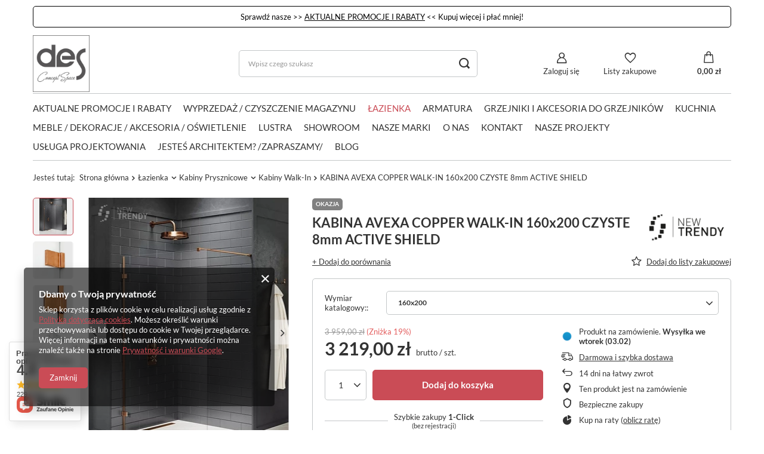

--- FILE ---
content_type: text/html; charset=utf-8
request_url: https://desconcept.pl/pl/products/kabina-avexa-copper-walk-in-160x200-czyste-8mm-active-shield-26263.html
body_size: 33129
content:
<!DOCTYPE html>
<html lang="pl" class="--vat --gross " ><head><link rel="preload" as="image" fetchpriority="high" href="/hpeciai/86ad938a4f79c553e50b5d9e3bf48b9c/pol_pm_KABINA-AVEXA-COPPER-WALK-IN-160x200-CZYSTE-8mm-ACTIVE-SHIELD-26263_1.webp"><meta name="viewport" content="user-scalable=no, initial-scale = 1.0, maximum-scale = 1.0, width=device-width, viewport-fit=cover"><meta http-equiv="Content-Type" content="text/html; charset=utf-8"><meta http-equiv="X-UA-Compatible" content="IE=edge"><title>KABINA AVEXA COPPER WALK-IN  160x200 CZYSTE 8mm ACTIVE SHIELD 160x200 | Łazienka \ Kabiny Prysznicowe \ Kabiny Walk-In | New Trendy</title><meta name="keywords" content="rak ceramics, salone łazienek, salon lazienek, salon wyposażenia wnętrz, łazienki, lazienki, wizualizacja lazienki, projekt lazienki, płytki ceramiczne, płytki, wyposażenie łazienki, novellini, new trendy, umywalka wolnostojąca, umywalka, zlew ceramiczny, umywalka nablatowa, umywalka wpuszczana, umywalka podblatowa, wanna, miska wc, miska podwieszana, sedes podwieszany, brodziki, armatura, armatura łazienkowa, podłogi drewniane, płytki"><meta name="description" content="KABINA AVEXA COPPER WALK-IN  160x200 CZYSTE 8mm ACTIVE SHIELD 160x200 | Łazienka \ Kabiny Prysznicowe \ Kabiny Walk-In | New Trendy"><link rel="icon" href="/gfx/pol/favicon.ico"><meta name="theme-color" content="#CA4C56"><meta name="msapplication-navbutton-color" content="#CA4C56"><meta name="apple-mobile-web-app-status-bar-style" content="#CA4C56"><link rel="preload stylesheet" as="style" href="/gfx/pol/style.css.gzip?r=1740574633"><style>
							#photos_slider[data-skeleton] .photos__link:before {
								padding-top: calc(min((450/335 * 100%), 450px));
							}
							@media (min-width: 979px) {.photos__slider[data-skeleton] .photos__figure:not(.--nav):first-child .photos__link {
								max-height: 450px;
							}}
						</style><script>var app_shop={urls:{prefix:'data="/gfx/'.replace('data="', '')+'pol/',graphql:'/graphql/v1/'},vars:{meta:{viewportContent:'initial-scale = 1.0, maximum-scale = 5.0, width=device-width, viewport-fit=cover'},priceType:'gross',priceTypeVat:true,productDeliveryTimeAndAvailabilityWithBasket:false,geoipCountryCode:'US',fairShopLogo: { enabled: false, image: '/gfx/standards/safe_light.svg'},currency:{id:'PLN',symbol:'zł',country:'pl',format:'###,##0.00',beforeValue:false,space:true,decimalSeparator:',',groupingSeparator:' '},language:{id:'pol',symbol:'pl',name:'Polski'},omnibus:{enabled:true,rebateCodeActivate:false,hidePercentageDiscounts:false,},},txt:{priceTypeText:' brutto',},fn:{},fnrun:{},files:[],graphql:{}};const getCookieByName=(name)=>{const value=`; ${document.cookie}`;const parts = value.split(`; ${name}=`);if(parts.length === 2) return parts.pop().split(';').shift();return false;};if(getCookieByName('freeeshipping_clicked')){document.documentElement.classList.remove('--freeShipping');}if(getCookieByName('rabateCode_clicked')){document.documentElement.classList.remove('--rabateCode');}function hideClosedBars(){const closedBarsArray=JSON.parse(localStorage.getItem('closedBars'))||[];if(closedBarsArray.length){const styleElement=document.createElement('style');styleElement.textContent=`${closedBarsArray.map((el)=>`#${el}`).join(',')}{display:none !important;}`;document.head.appendChild(styleElement);}}hideClosedBars();</script><meta name="robots" content="index,follow"><meta name="rating" content="general"><meta name="Author" content="DES Concept Space na bazie IdoSell (www.idosell.com/shop).">
<!-- Begin partytown html or js -->

<script>partytownConfig = ["gtm_web_worker_active"] </script><script>partytown = {
          lib: "/partytown/",
          resolveUrl: function (url, location, type) {
            if (url.pathname.includes("debug/bootstrap")) {
                  const proxyUrl = new URL(`${location?.origin}/proxy/${url.href}`);
                  return proxyUrl;
              }
            if (url.href.search("proxy") === -1 && type === "script" && url.href.includes("facebook")) {
                const proxyUrl = new URL(`${location?.origin}/proxy/${url.href}`);
                return proxyUrl;
            }
            return url;
          },
          forward: [["dataLayer.push", { preserveBehavior: true }] , ""],
        }; window?.partytownCallback?.();</script><script>const t={preserveBehavior:!1},e=e=>{if("string"==typeof e)return[e,t];const[n,r=t]=e;return[n,{...t,...r}]},n=Object.freeze((t=>{const e=new Set;let n=[];do{Object.getOwnPropertyNames(n).forEach((t=>{"function"==typeof n[t]&&e.add(t)}))}while((n=Object.getPrototypeOf(n))!==Object.prototype);return Array.from(e)})());!function(t,r,o,i,a,s,c,d,l,p,u=t,f){function h(){f||(f=1,"/"==(c=(s.lib||"/~partytown/")+(s.debug?"debug/":""))[0]&&(l=r.querySelectorAll('script[type="text/partytown"]'),i!=t?i.dispatchEvent(new CustomEvent("pt1",{detail:t})):(d=setTimeout(v,1e4),r.addEventListener("pt0",w),a?y(1):o.serviceWorker?o.serviceWorker.register(c+(s.swPath||"partytown-sw.js"),{scope:c}).then((function(t){t.active?y():t.installing&&t.installing.addEventListener("statechange",(function(t){"activated"==t.target.state&&y()}))}),console.error):v())))}function y(e){p=r.createElement(e?"script":"iframe"),t._pttab=Date.now(),e||(p.style.display="block",p.style.width="0",p.style.height="0",p.style.border="0",p.style.visibility="hidden",p.setAttribute("aria-hidden",!0)),p.src=c+"partytown-"+(e?"atomics.js?v=0.10.1":"sandbox-sw.html?"+t._pttab),r.querySelector(s.sandboxParent||"body").appendChild(p)}function v(n,o){for(w(),i==t&&(s.forward||[]).map((function(n){const[r]=e(n);delete t[r.split(".")[0]]})),n=0;n<l.length;n++)(o=r.createElement("script")).innerHTML=l[n].innerHTML,o.nonce=s.nonce,r.head.appendChild(o);p&&p.parentNode.removeChild(p)}function w(){clearTimeout(d)}s=t.partytown||{},i==t&&(s.forward||[]).map((function(r){const[o,{preserveBehavior:i}]=e(r);u=t,o.split(".").map((function(e,r,o){var a;u=u[o[r]]=r+1<o.length?u[o[r]]||(a=o[r+1],n.includes(a)?[]:{}):(()=>{let e=null;if(i){const{methodOrProperty:n,thisObject:r}=((t,e)=>{let n=t;for(let t=0;t<e.length-1;t+=1)n=n[e[t]];return{thisObject:n,methodOrProperty:e.length>0?n[e[e.length-1]]:void 0}})(t,o);"function"==typeof n&&(e=(...t)=>n.apply(r,...t))}return function(){let n;return e&&(n=e(arguments)),(t._ptf=t._ptf||[]).push(o,arguments),n}})()}))})),"complete"==r.readyState?h():(t.addEventListener("DOMContentLoaded",h),t.addEventListener("load",h))}(window,document,navigator,top,window.crossOriginIsolated);</script>

<!-- End partytown html or js -->

<!-- Begin LoginOptions html -->

<style>
#client_new_social .service_item[data-name="service_Apple"]:before, 
#cookie_login_social_more .service_item[data-name="service_Apple"]:before,
.oscop_contact .oscop_login__service[data-service="Apple"]:before {
    display: block;
    height: 2.6rem;
    content: url('/gfx/standards/apple.svg?r=1743165583');
}
.oscop_contact .oscop_login__service[data-service="Apple"]:before {
    height: auto;
    transform: scale(0.8);
}
#client_new_social .service_item[data-name="service_Apple"]:has(img.service_icon):before,
#cookie_login_social_more .service_item[data-name="service_Apple"]:has(img.service_icon):before,
.oscop_contact .oscop_login__service[data-service="Apple"]:has(img.service_icon):before {
    display: none;
}
</style>

<!-- End LoginOptions html -->

<!-- Open Graph -->
<meta property="og:type" content="website"><meta property="og:url" content="https://desconcept.pl/pl/products/kabina-avexa-copper-walk-in-160x200-czyste-8mm-active-shield-26263.html
"><meta property="og:title" content="KABINA AVEXA COPPER WALK-IN  160x200 CZYSTE 8mm ACTIVE SHIELD"><meta property="og:site_name" content="DES Concept Space"><meta property="og:locale" content="pl_PL"><meta property="og:image" content="https://desconcept.pl/hpeciai/88d8bf6bd08ffd6d13748f2831de5be8/pol_pl_KABINA-AVEXA-COPPER-WALK-IN-160x200-CZYSTE-8mm-ACTIVE-SHIELD-26263_1.webp"><meta property="og:image:width" content="335"><meta property="og:image:height" content="450"><link rel="manifest" href="https://desconcept.pl/data/include/pwa/1/manifest.json?t=3"><meta name="apple-mobile-web-app-capable" content="yes"><meta name="apple-mobile-web-app-status-bar-style" content="black"><meta name="apple-mobile-web-app-title" content="desconcept.pl"><link rel="apple-touch-icon" href="/data/include/pwa/1/icon-128.png"><link rel="apple-touch-startup-image" href="/data/include/pwa/1/logo-512.png" /><meta name="msapplication-TileImage" content="/data/include/pwa/1/icon-144.png"><meta name="msapplication-TileColor" content="#2F3BA2"><meta name="msapplication-starturl" content="/"><script type="application/javascript">var _adblock = true;</script><script async src="/data/include/advertising.js"></script><script type="application/javascript">var statusPWA = {
                online: {
                    txt: "Połączono z internetem",
                    bg: "#5fa341"
                },
                offline: {
                    txt: "Brak połączenia z internetem",
                    bg: "#eb5467"
                }
            }</script><script async type="application/javascript" src="/ajax/js/pwa_online_bar.js?v=1&r=6"></script><script >
window.dataLayer = window.dataLayer || [];
window.gtag = function gtag() {
dataLayer.push(arguments);
}
gtag('consent', 'default', {
'ad_storage': 'denied',
'analytics_storage': 'denied',
'ad_personalization': 'denied',
'ad_user_data': 'denied',
'wait_for_update': 500
});

gtag('set', 'ads_data_redaction', true);
</script><script  class='google_consent_mode_update'>
gtag('consent', 'update', {
'ad_storage': 'granted',
'analytics_storage': 'granted',
'ad_personalization': 'granted',
'ad_user_data': 'granted'
});
</script>
<!-- End Open Graph -->

<link rel="canonical" href="https://desconcept.pl/pl/products/kabina-avexa-copper-walk-in-160x200-czyste-8mm-active-shield-26263.html" />

                <!-- Global site tag (gtag.js) -->
                <script  async src="https://www.googletagmanager.com/gtag/js?id=AW-415835570"></script>
                <script >
                    window.dataLayer = window.dataLayer || [];
                    window.gtag = function gtag(){dataLayer.push(arguments);}
                    gtag('js', new Date());
                    
                    gtag('config', 'AW-415835570', {"allow_enhanced_conversions":true});
gtag('config', 'G-VCEQCHE79R');

                </script>
                            <!-- Google Tag Manager -->
                    <script >(function(w,d,s,l,i){w[l]=w[l]||[];w[l].push({'gtm.start':
                    new Date().getTime(),event:'gtm.js'});var f=d.getElementsByTagName(s)[0],
                    j=d.createElement(s),dl=l!='dataLayer'?'&l='+l:'';j.async=true;j.src=
                    'https://www.googletagmanager.com/gtm.js?id='+i+dl;f.parentNode.insertBefore(j,f);
                    })(window,document,'script','dataLayer','GTM-W7VHLMW');</script>
            <!-- End Google Tag Manager -->
<!-- Begin additional html or js -->


<!--1|1|1| modified: 2023-04-17 12:07:37-->
<meta name="google-site-verification" content="omCW0AEz5Gu8XFw7UWEJW3I5yvIba048BLNZEfg9SIY" />
<meta name="google-site-verification" content="NHl1TRKrssMokoN27zqcLcH15C_SxGHSMWi7aiS_DMg" />
<!--3|1|1| modified: 2022-09-08 12:33:16-->
<!-- Google Tag Manager -->
<script>(function(w,d,s,l,i){w[l]=w[l]||[];w[l].push({'gtm.start':
new Date().getTime(),event:'gtm.js'});var f=d.getElementsByTagName(s)[0],
j=d.createElement(s),dl=l!='dataLayer'?'&l='+l:'';j.async=true;j.src=
'https://www.googletagmanager.com/gtm.js?id='+i+dl;f.parentNode.insertBefore(j,f);
})(window,document,'script','dataLayer','GTM-5X253N8');</script>
<!-- End Google Tag Manager -->

<!-- End additional html or js -->
                <script>
                if (window.ApplePaySession && window.ApplePaySession.canMakePayments()) {
                    var applePayAvailabilityExpires = new Date();
                    applePayAvailabilityExpires.setTime(applePayAvailabilityExpires.getTime() + 2592000000); //30 days
                    document.cookie = 'applePayAvailability=yes; expires=' + applePayAvailabilityExpires.toUTCString() + '; path=/;secure;'
                    var scriptAppleJs = document.createElement('script');
                    scriptAppleJs.src = "/ajax/js/apple.js?v=3";
                    if (document.readyState === "interactive" || document.readyState === "complete") {
                          document.body.append(scriptAppleJs);
                    } else {
                        document.addEventListener("DOMContentLoaded", () => {
                            document.body.append(scriptAppleJs);
                        });  
                    }
                } else {
                    document.cookie = 'applePayAvailability=no; path=/;secure;'
                }
                </script>
                                <script>
                var listenerFn = function(event) {
                    if (event.origin !== "https://payment.idosell.com")
                        return;
                    
                    var isString = (typeof event.data === 'string' || event.data instanceof String);
                    if (!isString) return;
                    try {
                        var eventData = JSON.parse(event.data);
                    } catch (e) {
                        return;
                    }
                    if (!eventData) { return; }                                            
                    if (eventData.isError) { return; }
                    if (eventData.action != 'isReadyToPay') {return; }
                    
                    if (eventData.result.result && eventData.result.paymentMethodPresent) {
                        var googlePayAvailabilityExpires = new Date();
                        googlePayAvailabilityExpires.setTime(googlePayAvailabilityExpires.getTime() + 2592000000); //30 days
                        document.cookie = 'googlePayAvailability=yes; expires=' + googlePayAvailabilityExpires.toUTCString() + '; path=/;secure;'
                    } else {
                        document.cookie = 'googlePayAvailability=no; path=/;secure;'
                    }                                            
                }     
                if (!window.isAdded)
                {                                        
                    if (window.oldListener != null) {
                         window.removeEventListener('message', window.oldListener);
                    }                        
                    window.addEventListener('message', listenerFn);
                    window.oldListener = listenerFn;                                      
                       
                    const iframe = document.createElement('iframe');
                    iframe.src = "https://payment.idosell.com/assets/html/checkGooglePayAvailability.html?origin=https%3A%2F%2Fdesconcept.pl";
                    iframe.style.display = 'none';                                            

                    if (document.readyState === "interactive" || document.readyState === "complete") {
                          if (!window.isAdded) {
                              window.isAdded = true;
                              document.body.append(iframe);
                          }
                    } else {
                        document.addEventListener("DOMContentLoaded", () => {
                            if (!window.isAdded) {
                              window.isAdded = true;
                              document.body.append(iframe);
                          }
                        });  
                    }  
                }
                </script>
                <script>let paypalDate = new Date();
                    paypalDate.setTime(paypalDate.getTime() + 86400000);
                    document.cookie = 'payPalAvailability_PLN=-1; expires=' + paypalDate.getTime() + '; path=/; secure';
                </script><script src="/data/gzipFile/expressCheckout.js.gz"></script></head><body><div id="container" class="projector_page container max-width-1200"><header class=" commercial_banner"><div class="bars_top bars"><div class="bars__item" id="bar31" style="--background-color:#ffffff;--border-color:#000000;--font-color:#000000;"><div class="bars__wrapper"><div class="bars__content"> Sprawdź nasze >>  <a href="https://desconcept.pl/pl/cms/aktualne-promocje-i-rabaty-37.html" >AKTUALNE PROMOCJE I RABATY</a> << Kupuj więcej i płać mniej!


</div></div></div></div><script>document.documentElement.style.setProperty('--bars-height',`${document.querySelector('.bars_top').offsetHeight}px`);</script><script class="ajaxLoad">app_shop.vars.vat_registered="true";app_shop.vars.currency_format="###,##0.00";app_shop.vars.currency_before_value=false;app_shop.vars.currency_space=true;app_shop.vars.symbol="zł";app_shop.vars.id="PLN";app_shop.vars.baseurl="http://desconcept.pl/";app_shop.vars.sslurl="https://desconcept.pl/";app_shop.vars.curr_url="%2Fpl%2Fproducts%2Fkabina-avexa-copper-walk-in-160x200-czyste-8mm-active-shield-26263.html";var currency_decimal_separator=',';var currency_grouping_separator=' ';app_shop.vars.blacklist_extension=["exe","com","swf","js","php"];app_shop.vars.blacklist_mime=["application/javascript","application/octet-stream","message/http","text/javascript","application/x-deb","application/x-javascript","application/x-shockwave-flash","application/x-msdownload"];app_shop.urls.contact="/pl/contact.html";</script><div id="viewType" style="display:none"></div><div id="logo" class="d-flex align-items-center"><a href="/" target="_self"><picture><source media="(min-width:979px)" srcset="/data/gfx/mask/pol/logo_1_big.png" widthset="512" heightset="512"></source><source media="(min-width:757px)" srcset="/data/gfx/mask/pol/1210850937.png" widthset="512" heightset="512"></source><img src="/data/gfx/mask/pol/logo_1_small.png" alt="Wyposażenie wnętrz, łazienki, meble, tapety, oświetlenie, blaty, podłogi drewniane, panele, płytki" width="196" height="196"></picture></a></div><form action="https://desconcept.pl/pl/search.html" method="get" id="menu_search" class="menu_search"><a href="#showSearchForm" class="menu_search__mobile"></a><div class="menu_search__block"><div class="menu_search__item --input"><input class="menu_search__input" type="text" name="text" autocomplete="off" placeholder="Wpisz czego szukasz" aria-label="Wpisz czego szukasz"><button class="menu_search__submit" type="submit" aria-label="Szukaj"></button></div><div class="menu_search__item --results search_result"></div></div></form><div id="menu_settings" class="align-items-center justify-content-center justify-content-lg-end"><div id="menu_additional"><a class="account_link" href="https://desconcept.pl/pl/login.html">Zaloguj się</a><div class="shopping_list_top" data-empty="true"><a href="https://desconcept.pl/pl/shoppinglist" class="wishlist_link slt_link --empty">Listy zakupowe</a><div class="slt_lists"><ul class="slt_lists__nav"><li class="slt_lists__nav_item" data-list_skeleton="true" data-list_id="true" data-shared="true"><a class="slt_lists__nav_link" data-list_href="true"><span class="slt_lists__nav_name" data-list_name="true"></span><span class="slt_lists__count" data-list_count="true">0</span></a></li><li class="slt_lists__nav_item --empty"><a class="slt_lists__nav_link --empty" href="https://desconcept.pl/pl/shoppinglist"><span class="slt_lists__nav_name" data-list_name="true">Lista zakupowa</span><span class="slt_lists__count" data-list_count="true">0</span></a></li></ul></div></div></div></div><div class="shopping_list_top_mobile" data-empty="true"><a href="https://desconcept.pl/pl/shoppinglist" class="sltm_link --empty"></a></div><div id="menu_basket" class="topBasket --skeleton"><a class="topBasket__sub" href="/basketedit.php"><span class="badge badge-info"></span><strong class="topBasket__price">0,00 zł</strong></a><div class="topBasket__details --products" style="display: none;"><div class="topBasket__block --labels"><label class="topBasket__item --name">Produkt</label><label class="topBasket__item --sum">Ilość</label><label class="topBasket__item --prices">Cena</label></div><div class="topBasket__block --products"></div><div class="topBasket__block --oneclick topBasket_oneclick" data-lang="pol"><div class="topBasket_oneclick__label"><span class="topBasket_oneclick__text --fast">Szybkie zakupy <strong>1-Click</strong></span><span class="topBasket_oneclick__text --registration"> (bez rejestracji)</span></div><div class="topBasket_oneclick__items"><span class="topBasket_oneclick__item --googlePay" title="Google Pay"><img class="topBasket_oneclick__icon" src="/panel/gfx/payment_forms/237.png" alt="Google Pay"></span></div></div></div><div class="topBasket__details --shipping" style="display: none;"><span class="topBasket__name">Koszt dostawy od</span><span id="shipppingCost"></span></div><script>
						app_shop.vars.cache_html = true;
					</script></div><nav id="menu_categories" class="wide"><button type="button" class="navbar-toggler" aria-label="Menu"><i class="icon-reorder"></i></button><div class="navbar-collapse" id="menu_navbar"><ul class="navbar-nav mx-md-n2"><li class="nav-item"><a  href="https://desconcept.pl/pl/cms/aktualne-promocje-37.html" target="_self" title="AKTUALNE PROMOCJE I RABATY" class="nav-link" >AKTUALNE PROMOCJE I RABATY</a></li><li class="nav-item"><a  href="/pl/menu/wyprzedaz-czyszczenie-magazynu-372.html" target="_self" title="Wyprzedaż / Czyszczenie magazynu" class="nav-link" >Wyprzedaż / Czyszczenie magazynu</a></li><li class="nav-item active"><a  href="/pl/menu/lazienka-189.html" target="_self" title="Łazienka" class="nav-link active" >Łazienka</a><ul class="navbar-subnav"><li class="nav-item"><a  href="/rakceramics" target="_self" title="RAK Ceramics - Pełna Oferta " class="nav-link" >RAK Ceramics - Pełna Oferta </a><ul class="navbar-subsubnav more"><li class="nav-item"><a  href="/pl/menu/umywalki-rak-ceramics-373.html" target="_self" title="Umywalki RAK Ceramics" class="nav-link" >Umywalki RAK Ceramics</a></li><li class="nav-item"><a  href="/pl/menu/korki-do-umywalek-rak-ceramics-387.html" target="_self" title="Korki do umywalek RAK Ceramics" class="nav-link" >Korki do umywalek RAK Ceramics</a></li><li class="nav-item"><a  href="/pl/menu/miski-wc-rak-ceramics-374.html" target="_self" title="Miski WC RAK Ceramics" class="nav-link" >Miski WC RAK Ceramics</a></li><li class="nav-item"><a  href="/pl/menu/deski-wc-rak-ceramics-375.html" target="_self" title="Deski WC RAK Ceramics" class="nav-link" >Deski WC RAK Ceramics</a></li><li class="nav-item"><a  href="/pl/menu/zbiornik-kompaktowy-rak-ceramics-390.html" target="_self" title="Zbiornik Kompaktowy RAK Ceramics" class="nav-link" >Zbiornik Kompaktowy RAK Ceramics</a></li><li class="nav-item"><a  href="/pl/menu/zestawy-miska-z-deska-wc-rak-ceramics-376.html" target="_self" title="Zestawy Miska z Deską WC RAK Ceramics" class="nav-link" >Zestawy Miska z Deską WC RAK Ceramics</a></li><li class="nav-item"><a  href="/pl/menu/bidety-rak-ceramics-384.html" target="_self" title="Bidety RAK Ceramics" class="nav-link" >Bidety RAK Ceramics</a></li><li class="nav-item"><a  href="/pl/menu/stelaze-rak-ceramics-385.html" target="_self" title="Stelaże RAK Ceramics" class="nav-link" >Stelaże RAK Ceramics</a></li><li class="nav-item"><a  href="/pl/menu/zlewozmywaki-rak-ceramics-381.html" target="_self" title="Zlewozmywaki RAK Ceramics" class="nav-link" >Zlewozmywaki RAK Ceramics</a></li><li class="nav-item"><a  href="/pl/menu/szafki-lazienkowe-rak-ceramics-377.html" target="_self" title="Szafki łazienkowe RAK Ceramics" class="nav-link" >Szafki łazienkowe RAK Ceramics</a></li><li class="nav-item"><a  href="/pl/menu/zestawy-szafek-lazienkowych-z-umywalkami-rak-ceramics-378.html" target="_self" title="Zestawy Szafek łazienkowych z Umywalkami RAK Ceramics" class="nav-link" >Zestawy Szafek łazienkowych z Umywalkami RAK Ceramics</a></li><li class="nav-item"><a  href="/pl/menu/lustra-rak-ceramics-388.html" target="_self" title="Lustra RAK Ceramics" class="nav-link" >Lustra RAK Ceramics</a></li><li class="nav-item"><a  href="/pl/menu/brodziki-rak-ceramics-379.html" target="_self" title="Brodziki RAK Ceramics" class="nav-link" >Brodziki RAK Ceramics</a></li><li class="nav-item"><a  href="/pl/menu/wanny-rak-ceramics-389.html" target="_self" title="Wanny RAK Ceramics" class="nav-link" >Wanny RAK Ceramics</a></li><li class="nav-item"><a  href="/pl/menu/syfony-rak-ceramics-380.html" target="_self" title="Syfony RAK Ceramics" class="nav-link" >Syfony RAK Ceramics</a></li><li class="nav-item"><a  href="/pl/menu/pisuary-rak-ceramics-382.html" target="_self" title="Pisuary RAK Ceramics" class="nav-link" >Pisuary RAK Ceramics</a></li><li class="nav-item"><a  href="/pl/menu/akcesoria-lazienkowe-rak-ceramics-383.html" target="_self" title="Akcesoria łazienkowe RAK Ceramics" class="nav-link" >Akcesoria łazienkowe RAK Ceramics</a></li><li class="nav-item"><a  href="/pl/menu/monoblok-rak-ceramics-391.html" target="_self" title="Monoblok RAK Ceramics" class="nav-link" >Monoblok RAK Ceramics</a></li><li class="nav-item"><a  href="/pl/menu/blaty-rak-plano-399.html" target="_self" title="Blaty RAK-Plano" class="nav-link" >Blaty RAK-Plano</a></li><li class="nav-item --extend"><a href="" class="nav-link" txt_alt="- Zwiń">+ Rozwiń</a></li></ul></li><li class="nav-item"><a  href="/vitruvit" target="_self" title="Vitruvit - Pełna oferta" class="nav-link" >Vitruvit - Pełna oferta</a><ul class="navbar-subsubnav"><li class="nav-item"><a  href="/pl/menu/umywalki-vitruvit-401.html" target="_self" title="Umywalki Vitruvit" class="nav-link" >Umywalki Vitruvit</a></li><li class="nav-item"><a  href="/pl/menu/korki-maskownice-do-umywalek-vitruvit-402.html" target="_self" title="Korki/Maskownice do umywalek Vitruvit" class="nav-link" >Korki/Maskownice do umywalek Vitruvit</a></li><li class="nav-item"><a  href="/pl/menu/miski-wc-vitruvit-403.html" target="_self" title="Miski WC Vitruvit" class="nav-link" >Miski WC Vitruvit</a></li><li class="nav-item"><a  href="/pl/menu/deski-wc-wolnoopadajaca-vitruvit-404.html" target="_self" title="Deski WC wolnoopadająca  Vitruvit" class="nav-link" >Deski WC wolnoopadająca  Vitruvit</a></li><li class="nav-item"><a  href="/pl/menu/bidety-vitruvit-405.html" target="_self" title="Bidety Vitruvit" class="nav-link" >Bidety Vitruvit</a></li><li class="nav-item"><a  href="/pl/menu/przyciski-vitruvit-406.html" target="_self" title="Przyciski Vitruvit" class="nav-link" >Przyciski Vitruvit</a></li><li class="nav-item"><a  href="/pl/menu/blaty-ceramiczne-vitruvit-407.html" target="_self" title="Blaty Ceramiczne Vitruvit" class="nav-link" >Blaty Ceramiczne Vitruvit</a></li><li class="nav-item"><a  href="/pl/menu/konsole-pod-umywalki-vitruvit-408.html" target="_self" title="Konsole pod umywalki Vitruvit" class="nav-link" >Konsole pod umywalki Vitruvit</a></li><li class="nav-item"><a  href="/pl/menu/lustra-vitruvit-419.html" target="_self" title="Lustra Vitruvit" class="nav-link" >Lustra Vitruvit</a></li></ul></li><li class="nav-item"><a  href="/pl/menu/umywalki-197.html" target="_self" title="Umywalki" class="nav-link" >Umywalki</a><ul class="navbar-subsubnav"><li class="nav-item"><a  href="/umywalki-nablatowe" target="_self" title="Umywalki nablatowe" class="nav-link" >Umywalki nablatowe</a></li><li class="nav-item"><a  href="/pl/menu/umywalki-podblatowe-295.html" target="_self" title="Umywalki podblatowe" class="nav-link" >Umywalki podblatowe</a></li><li class="nav-item"><a  href="/umywalki-wolnostojace" target="_self" title="Umywalki wolnostojące " class="nav-link" >Umywalki wolnostojące </a></li><li class="nav-item"><a  href="/pl/menu/umywalki-lazienkowe-podwieszane-297.html" target="_self" title="Umywalki łazienkowe podwieszane" class="nav-link" >Umywalki łazienkowe podwieszane</a></li><li class="nav-item"><a  href="/pl/menu/umywalki-wpuszczane-meblowe-396.html" target="_self" title="Umywalki wpuszczane, meblowe" class="nav-link" >Umywalki wpuszczane, meblowe</a></li></ul></li><li class="nav-item empty"><a  href="/pl/menu/korki-do-umywalek-202.html" target="_self" title="Korki do umywalek" class="nav-link" >Korki do umywalek</a></li><li class="nav-item empty"><a  href="/pl/menu/postumenty-205.html" target="_self" title="Postumenty" class="nav-link" >Postumenty</a></li><li class="nav-item empty"><a  href="/pl/menu/syfony-do-umywalek-196.html" target="_self" title="Syfony do umywalek" class="nav-link" >Syfony do umywalek</a></li><li class="nav-item"><a  href="/pl/menu/wanny-210.html" target="_self" title="Wanny" class="nav-link" >Wanny</a><ul class="navbar-subsubnav"><li class="nav-item"><a  href="/pl/menu/wanny-wolnostojace-przyscienne-300.html" target="_self" title="Wanny wolnostojące przyścienne" class="nav-link" >Wanny wolnostojące przyścienne</a></li><li class="nav-item"><a  href="/pl/menu/wanny-wolnostojace-358.html" target="_self" title="Wanny wolnostojące" class="nav-link" >Wanny wolnostojące</a></li><li class="nav-item"><a  href="/pl/menu/wanny-z-hydromasazem-435.html" target="_self" title="Wanny z hydromasażem" class="nav-link" >Wanny z hydromasażem</a></li><li class="nav-item"><a  href="/pl/menu/wanny-narozne-ze-zintegrowana-obudowa-436.html" target="_self" title="Wanny narożne ze zintegrowaną obudową" class="nav-link" >Wanny narożne ze zintegrowaną obudową</a></li><li class="nav-item"><a  href="/pl/menu/wanny-okragle-437.html" target="_self" title="Wanny okrągłe " class="nav-link" >Wanny okrągłe </a></li><li class="nav-item"><a  href="/pl/menu/wanny-do-zabudowy-446.html" target="_self" title="Wanny do zabudowy" class="nav-link" >Wanny do zabudowy</a></li></ul></li><li class="nav-item empty"><a  href="/pl/menu/akcesoria-i-syfony-do-wanien-445.html" target="_self" title="Akcesoria i syfony do wanien" class="nav-link" >Akcesoria i syfony do wanien</a></li><li class="nav-item"><a  href="/pl/menu/parawany-nawannowe-231.html" target="_self" title="Parawany Nawannowe" class="nav-link" >Parawany Nawannowe</a><ul class="navbar-subsubnav"><li class="nav-item"><a  href="/pl/menu/czarne-parawany-nawannowe-365.html" target="_self" title="Czarne Parawany Nawannowe" class="nav-link" >Czarne Parawany Nawannowe</a></li><li class="nav-item"><a  href="/pl/menu/zlote-parawany-nawannowe-366.html" target="_self" title="Złote Parawany Nawannowe" class="nav-link" >Złote Parawany Nawannowe</a></li><li class="nav-item"><a  href="/pl/menu/miedziane-parawany-nawannowe-367.html" target="_self" title="Miedziane Parawany Nawannowe" class="nav-link" >Miedziane Parawany Nawannowe</a></li><li class="nav-item"><a  href="/pl/menu/grafitowe-parawany-nawannowe-368.html" target="_self" title="Grafitowe Parawany Nawannowe" class="nav-link" >Grafitowe Parawany Nawannowe</a></li><li class="nav-item"><a  href="/pl/menu/parawany-nawannowe-chrom-369.html" target="_self" title="Parawany Nawannowe Chrom" class="nav-link" >Parawany Nawannowe Chrom</a></li><li class="nav-item"><a  href="/pl/menu/biale-parawany-nawannowe-370.html" target="_self" title="Białe Parawany Nawannowe" class="nav-link" >Białe Parawany Nawannowe</a></li><li class="nav-item"><a  href="/pl/menu/parawany-nawannowe-w-stali-szczotkowanej-457.html" target="_self" title="Parawany Nawannowe w Stali Szczotkowanej" class="nav-link" >Parawany Nawannowe w Stali Szczotkowanej</a></li></ul></li><li class="nav-item active"><a  href="/kabiny-prysznicowe" target="_self" title="Kabiny Prysznicowe" class="nav-link active" >Kabiny Prysznicowe</a><ul class="navbar-subsubnav"><li class="nav-item active"><a  href="/pl/menu/kabiny-walk-in-452.html" target="_self" title="Kabiny Walk-In" class="nav-link active" >Kabiny Walk-In</a></li><li class="nav-item"><a  href="/pl/menu/kabiny-prysznicowe-chrom-464.html" target="_self" title="Kabiny Prysznicowe Chrom" class="nav-link" >Kabiny Prysznicowe Chrom</a></li><li class="nav-item"><a  href="/pl/menu/kabiny-prysznicowe-stal-szczotkowana-459.html" target="_self" title="Kabiny Prysznicowe Stal Szczotkowana" class="nav-link" >Kabiny Prysznicowe Stal Szczotkowana</a></li><li class="nav-item"><a  href="/pl/menu/kabiny-prysznicowe-miedz-szczotkowana-460.html" target="_self" title="Kabiny Prysznicowe Miedź Szczotkowana" class="nav-link" >Kabiny Prysznicowe Miedź Szczotkowana</a></li><li class="nav-item"><a  href="/pl/menu/kabiny-prysznicowe-grafit-szczotkowany-461.html" target="_self" title="Kabiny Prysznicowe Grafit Szczotkowany" class="nav-link" >Kabiny Prysznicowe Grafit Szczotkowany</a></li><li class="nav-item"><a  href="/pl/menu/kabiny-prysznicowe-czarne-462.html" target="_self" title="Kabiny Prysznicowe Czarne" class="nav-link" >Kabiny Prysznicowe Czarne</a></li><li class="nav-item"><a  href="/pl/menu/kabiny-prysznicowe-biale-466.html" target="_self" title="Kabiny Prysznicowe Białe" class="nav-link" >Kabiny Prysznicowe Białe</a></li><li class="nav-item"><a  href="/pl/menu/kabiny-prysznicowe-zloto-szczotkowane-463.html" target="_self" title="Kabiny Prysznicowe Złoto Szczotkowane" class="nav-link" >Kabiny Prysznicowe Złoto Szczotkowane</a></li><li class="nav-item"><a  href="/pl/menu/kabiny-prysznicowe-zloty-polysk-465.html" target="_self" title="Kabiny Prysznicowe Złoty Połysk" class="nav-link" >Kabiny Prysznicowe Złoty Połysk</a></li></ul></li><li class="nav-item empty"><a  href="/pl/menu/odplywy-liniowe-236.html" target="_self" title="Odpływy liniowe" class="nav-link" >Odpływy liniowe</a></li><li class="nav-item empty"><a  href="/pl/menu/brodziki-194.html" target="_self" title="Brodziki" class="nav-link" >Brodziki</a></li><li class="nav-item empty"><a  href="/pl/menu/syfony-korki-akcesoria-do-brodzikow-211.html" target="_self" title="Syfony, korki, akcesoria do brodzików" class="nav-link" >Syfony, korki, akcesoria do brodzików</a></li><li class="nav-item"><a  href="/pl/menu/meble-lazienkowe-192.html" target="_self" title="Meble Łazienkowe" class="nav-link" >Meble Łazienkowe</a><ul class="navbar-subsubnav"><li class="nav-item"><a  href="/pl/menu/szafki-z-umywalka-291.html" target="_self" title="Szafki z umywalką" class="nav-link" >Szafki z umywalką</a></li><li class="nav-item"><a  href="/pl/menu/organizery-do-szuflad-akcesoria-do-mebli-212.html" target="_self" title="Organizery do szuflad, akcesoria do mebli" class="nav-link" >Organizery do szuflad, akcesoria do mebli</a></li></ul></li><li class="nav-item empty"><a  href="/pl/menu/blaty-190.html" target="_self" title="Blaty" class="nav-link" >Blaty</a></li><li class="nav-item empty"><a  href="/pl/menu/przyciski-198.html" target="_self" title="Przyciski" class="nav-link" >Przyciski</a></li><li class="nav-item"><a  href="/miski-wc" target="_self" title="Miski WC" class="nav-link" >Miski WC</a><ul class="navbar-subsubnav"><li class="nav-item"><a  href="/miski-wc-wiszace" target="_self" title="Miski WC wiszące" class="nav-link" >Miski WC wiszące</a></li><li class="nav-item"><a  href="/miski-wc-stojace" target="_self" title="Miski WC stojące" class="nav-link" >Miski WC stojące</a></li><li class="nav-item"><a  href="/pl/menu/miski-wc-myjace-miski-wc-z-funkcja-bidetu-468.html" target="_self" title="Miski WC Myjące / Miski WC z Funkcją Bidetu" class="nav-link" >Miski WC Myjące / Miski WC z Funkcją Bidetu</a></li><li class="nav-item"><a  href="/zestawy-miska-z-deska-wc" target="_self" title="Zestawy Miska z Deską WC " class="nav-link" >Zestawy Miska z Deską WC </a></li></ul></li><li class="nav-item empty"><a  href="/pl/menu/deski-wc-203.html" target="_self" title="Deski WC" class="nav-link" >Deski WC</a></li><li class="nav-item empty"><a  href="/pl/menu/bidety-199.html" target="_self" title="Bidety" class="nav-link" >Bidety</a></li><li class="nav-item empty"><a  href="/pl/menu/stelaze-podtynkowe-208.html" target="_self" title="Stelaże podtynkowe" class="nav-link" >Stelaże podtynkowe</a></li><li class="nav-item empty"><a  href="/pl/menu/zbiorniki-do-kompaktu-200.html" target="_self" title="Zbiorniki do kompaktu" class="nav-link" >Zbiorniki do kompaktu</a></li><li class="nav-item empty"><a  href="/pl/menu/pisuary-204.html" target="_self" title="Pisuary" class="nav-link" >Pisuary</a></li><li class="nav-item empty"><a  href="/pl/menu/akcesoria-do-pisuarow-450.html" target="_self" title="Akcesoria do pisuarów" class="nav-link" >Akcesoria do pisuarów</a></li><li class="nav-item empty"><a  href="/pl/menu/zestawy-natynkowe-monobloki-207.html" target="_self" title="Zestawy natynkowe - monobloki" class="nav-link" >Zestawy natynkowe - monobloki</a></li><li class="nav-item empty"><a  href="/pl/menu/ceramika-sanitarna-armtura-akcesoria-dla-seniora-i-osob-niepelnosprawnych-447.html" target="_self" title="Ceramika Sanitarna, armtura, akcesoria dla Seniora i osób niepełnosprawnych" class="nav-link" >Ceramika Sanitarna, armtura, akcesoria dla Seniora i osób niepełnosprawnych</a></li><li class="nav-item empty"><a  href="/pl/menu/wyposazenie-kompleksowe-lazienki-do-przestrzeni-publicznej-448.html" target="_self" title="Wyposażenie kompleksowe łazienki do przestrzeni publicznej" class="nav-link" >Wyposażenie kompleksowe łazienki do przestrzeni publicznej</a></li><li class="nav-item empty"><a  href="/pl/menu/materialy-instalacyjne-i-zawory-449.html" target="_self" title="Materiały instalacyjne i zawory" class="nav-link" >Materiały instalacyjne i zawory</a></li><li class="nav-item empty"><a  href="/pl/menu/komory-gospodarcze-451.html" target="_self" title="Komory gospodarcze" class="nav-link" >Komory gospodarcze</a></li><li class="nav-item empty"><a  href="/lazienka-w-stylu-retro.pl" target="_self" title="Łazienka w stylu Retro" class="nav-link" >Łazienka w stylu Retro</a></li><li class="nav-item empty"><a  href="/pl/menu/chemia-do-czyszczenia-235.html" target="_self" title="Chemia do czyszczenia" class="nav-link" >Chemia do czyszczenia</a></li></ul></li><li class="nav-item"><a  href="/pl/menu/armatura-256.html" target="_self" title="Armatura" class="nav-link" >Armatura</a><ul class="navbar-subnav"><li class="nav-item empty"><a  href="/pl/menu/akcesoria-lazienkowe-209.html" target="_self" title="Akcesoria łazienkowe" class="nav-link" >Akcesoria łazienkowe</a></li><li class="nav-item empty"><a  href="/pl/menu/baterie-umywalkowe-221.html" target="_self" title="Baterie Umywalkowe" class="nav-link" >Baterie Umywalkowe</a></li><li class="nav-item"><a  href="/pl/menu/baterie-i-wylewki-wannowe-222.html" target="_self" title="Baterie i Wylewki Wannowe" class="nav-link" >Baterie i Wylewki Wannowe</a><ul class="navbar-subsubnav"><li class="nav-item"><a  href="/pl/menu/baterie-do-wanny-wolnostojacej-285.html" target="_self" title="Baterie do wanny wolnostojącej" class="nav-link" >Baterie do wanny wolnostojącej</a></li><li class="nav-item"><a  href="/pl/menu/baterie-wannowe-scienne-286.html" target="_self" title="Baterie wannowe ścienne" class="nav-link" >Baterie wannowe ścienne</a></li><li class="nav-item"><a  href="/pl/menu/baterie-wannowe-3-4-i-5-otworowe-418.html" target="_self" title="Baterie wannowe 3, 4 i 5 otworowe" class="nav-link" >Baterie wannowe 3, 4 i 5 otworowe</a></li></ul></li><li class="nav-item empty"><a  href="/pl/menu/baterie-prysznicowe-223.html" target="_self" title="Baterie Prysznicowe" class="nav-link" >Baterie Prysznicowe</a></li><li class="nav-item empty"><a  href="/pl/menu/zestawy-prysznicowe-225.html" target="_self" title="Zestawy prysznicowe" class="nav-link" >Zestawy prysznicowe</a></li><li class="nav-item empty"><a  href="/pl/menu/baterie-bidetowe-226.html" target="_self" title="Baterie Bidetowe" class="nav-link" >Baterie Bidetowe</a></li><li class="nav-item empty"><a  href="/pl/menu/akcesoria-do-baterii-i-natryskow-224.html" target="_self" title="Akcesoria do Baterii i Natrysków" class="nav-link" >Akcesoria do Baterii i Natrysków</a></li><li class="nav-item --all empty"><a class="nav-link" href="/pl/menu/armatura-256.html">+ Pokaż wszystkie</a></li></ul></li><li class="nav-item"><a  href="/pl/menu/grzejniki-i-akcesoria-do-grzejnikow-470.html" target="_self" title="Grzejniki i akcesoria do grzejników" class="nav-link" >Grzejniki i akcesoria do grzejników</a><ul class="navbar-subnav"><li class="nav-item empty"><a  href="/pl/menu/grzejniki-elektryczne-395.html" target="_self" title="Grzejniki Elektryczne" class="nav-link" >Grzejniki Elektryczne</a></li><li class="nav-item empty"><a  href="/pl/menu/grzejniki-427.html" target="_self" title="Grzejniki" class="nav-link" >Grzejniki</a></li><li class="nav-item empty"><a  href="/pl/menu/akcesoria-do-grzejnikow-428.html" target="_self" title="Akcesoria do grzejników" class="nav-link" >Akcesoria do grzejników</a></li></ul></li><li class="nav-item"><a  href="/pl/menu/kuchnia-188.html" target="_self" title="Kuchnia" class="nav-link" >Kuchnia</a><ul class="navbar-subnav"><li class="nav-item empty"><a  href="/blaty" target="_self" title="Blaty" class="nav-link" >Blaty</a></li><li class="nav-item"><a  href="/pl/menu/zlewozmywaki-206.html" target="_self" title="Zlewozmywaki" class="nav-link" >Zlewozmywaki</a><ul class="navbar-subsubnav"><li class="nav-item"><a  href="/zlewozmywaki-ceramiczne" target="_self" title="Zlewozmywaki Ceramiczne" class="nav-link" >Zlewozmywaki Ceramiczne</a></li><li class="nav-item"><a  href="/zlewozmywaki-farmerskie" target="_self" title="Zlewozmywaki farmerskie" class="nav-link" >Zlewozmywaki farmerskie</a></li><li class="nav-item --all"><a class="nav-link" href="/pl/menu/zlewozmywaki-206.html">+ Pokaż wszystkie</a></li></ul></li><li class="nav-item empty"><a  href="/pl/menu/baterie-kuchenne-220.html" target="_self" title="Baterie Kuchenne" class="nav-link" >Baterie Kuchenne</a></li><li class="nav-item empty"><a  href="/pl/menu/akcesoria-kuchenne-234.html" target="_self" title="Akcesoria Kuchenne" class="nav-link" >Akcesoria Kuchenne</a></li><li class="nav-item empty"><a  href="/pl/menu/syfony-i-akcesoria-do-zlewozmywakow-238.html" target="_self" title="Syfony i akcesoria do zlewozmywaków " class="nav-link" >Syfony i akcesoria do zlewozmywaków </a></li></ul></li><li class="nav-item"><a  href="/pl/menu/meble-dekoracje-akcesoria-oswietlenie-257.html" target="_self" title="Meble / Dekoracje / Akcesoria / Oświetlenie" class="nav-link" >Meble / Dekoracje / Akcesoria / Oświetlenie</a><ul class="navbar-subnav"><li class="nav-item empty"><a  href="/pl/menu/sofy-258.html" target="_self" title="Sofy" class="nav-link" >Sofy</a></li><li class="nav-item empty"><a  href="/pl/menu/lozka-364.html" target="_self" title="Łóżka " class="nav-link" >Łóżka </a></li><li class="nav-item empty"><a  href="/pl/menu/krzesla-fotele-259.html" target="_self" title="Krzesła / Fotele" class="nav-link" >Krzesła / Fotele</a></li><li class="nav-item empty"><a  href="/pl/menu/komody-szafki-260.html" target="_self" title="Komody / szafki" class="nav-link" >Komody / szafki</a></li><li class="nav-item empty"><a  href="/pl/menu/stoly-stoliki-kawowe-biurka-263.html" target="_self" title="Stoły, Stoliki kawowe, Biurka" class="nav-link" >Stoły, Stoliki kawowe, Biurka</a></li><li class="nav-item empty"><a  href="/pl/menu/ozdoby-i-dekoracje-261.html" target="_self" title="Ozdoby i Dekoracje" class="nav-link" >Ozdoby i Dekoracje</a></li><li class="nav-item empty"><a  href="/pl/menu/meble-i-ozdoby-ogrodowe-262.html" target="_self" title="Meble i ozdoby ogrodowe" class="nav-link" >Meble i ozdoby ogrodowe</a></li><li class="nav-item"><a  href="/pl/menu/oswietlenie-218.html" target="_self" title="Oświetlenie" class="nav-link" >Oświetlenie</a><ul class="navbar-subsubnav"><li class="nav-item"><a  href="/lampy-wiszace" target="_self" title="Lampy wiszące" class="nav-link" >Lampy wiszące</a></li><li class="nav-item"><a  href="/pl/menu/lampy-scienne-kinkiety-438.html" target="_self" title="Lampy ścienne, Kinkiety" class="nav-link" >Lampy ścienne, Kinkiety</a></li><li class="nav-item"><a  href="/pl/menu/lampy-stolowe-biurkowe-439.html" target="_self" title="Lampy stołowe, biurkowe" class="nav-link" >Lampy stołowe, biurkowe</a></li><li class="nav-item"><a  href="/pl/menu/lampy-stojace-podlogowe-440.html" target="_self" title="Lampy stojące, podłogowe" class="nav-link" >Lampy stojące, podłogowe</a></li><li class="nav-item"><a  href="/pl/menu/plafony-lampy-sufitowe-441.html" target="_self" title="Plafony, lampy sufitowe" class="nav-link" >Plafony, lampy sufitowe</a></li><li class="nav-item"><a  href="/pl/menu/lampy-ogrodowe-442.html" target="_self" title="Lampy ogrodowe" class="nav-link" >Lampy ogrodowe</a></li><li class="nav-item"><a  href="https://konfigurator.max-light.com/?ref=sJe9lNNfZxyff9Qlt0Pr" target="_self" title="KONFIGURATOR SZYNOPRZEWODÓW MAXLIGHT" class="nav-link" >KONFIGURATOR SZYNOPRZEWODÓW MAXLIGHT</a></li><li class="nav-item"><a  href="/pl/menu/szynoprzewody-oprawy-do-szynoprzewodow-czesci-do-szynoprzewodow-443.html" target="_self" title="Szynoprzewody, oprawy do szynoprzewodów, części do szynoprzewodów" class="nav-link" >Szynoprzewody, oprawy do szynoprzewodów, części do szynoprzewodów</a></li><li class="nav-item"><a  href="/pl/menu/systemy-konfigurowalne-cameleon-zarowki-444.html" target="_self" title="Systemy konfigurowalne, Cameleon, żarówki " class="nav-link" >Systemy konfigurowalne, Cameleon, żarówki </a></li></ul></li><li class="nav-item empty"><a  href="/richmondinteriors" target="_self" title="RICHMOND INTERIORS - Pełna oferta marki" class="nav-link" >RICHMOND INTERIORS - Pełna oferta marki</a></li></ul></li><li class="nav-item"><a  href="/pl/menu/lustra-217.html" target="_self" title="Lustra" class="nav-link" >Lustra</a></li><li class="nav-item"><a  href="/pl/cms/showroom-31.html" target="_self" title="SHOWROOM" class="nav-link" >SHOWROOM</a></li><li class="nav-item"><a  href="/pl/cms/nasze-marki-36.html" target="_self" title="NASZE MARKI" class="nav-link" >NASZE MARKI</a></li><li class="nav-item"><a  href="/pl/cms/o-nas-30.html" target="_self" title="O NAS" class="nav-link" >O NAS</a></li><li class="nav-item"><a  href="/pl/contact.html" target="_self" title="KONTAKT" class="nav-link" >KONTAKT</a></li><li class="nav-item"><a  href="/pl/cms/nasi-projektanci-33.html" target="_self" title="NASZE PROJEKTY" class="nav-link" >NASZE PROJEKTY</a></li><li class="nav-item"><a  href="/pl/cms/usluga-projektowania-34.html" target="_self" title="USŁUGA PROJEKTOWANIA" class="nav-link" >USŁUGA PROJEKTOWANIA</a></li><li class="nav-item"><a  href="/pl/cms/strefa-projektantow-35.html" target="_self" title="JESTEŚ ARCHITEKTEM? /ZAPRASZAMY/" class="nav-link" >JESTEŚ ARCHITEKTEM? /ZAPRASZAMY/</a></li><li class="nav-item"><a  href="https://desconcept.pl/pl/blog.html" target="_self" title="Blog" class="nav-link" >Blog</a></li></ul></div></nav><div id="breadcrumbs" class="breadcrumbs"><div class="back_button"><button id="back_button"><i class="icon-angle-left"></i> Wstecz</button></div><div class="list_wrapper"><ol><li><span>Jesteś tutaj:  </span></li><li class="bc-main"><span><a href="/">Strona główna</a></span></li><li class="category bc-item-1 --more"><a class="category" href="/pl/menu/lazienka-189.html">Łazienka</a><ul class="breadcrumbs__sub"><li class="breadcrumbs__item"><a class="breadcrumbs__link --link" href="/rakceramics">RAK Ceramics - Pełna Oferta </a></li><li class="breadcrumbs__item"><a class="breadcrumbs__link --link" href="/vitruvit">Vitruvit - Pełna oferta</a></li><li class="breadcrumbs__item"><a class="breadcrumbs__link --link" href="/pl/menu/umywalki-197.html">Umywalki</a></li><li class="breadcrumbs__item"><a class="breadcrumbs__link --link" href="/pl/menu/korki-do-umywalek-202.html">Korki do umywalek</a></li><li class="breadcrumbs__item"><a class="breadcrumbs__link --link" href="/pl/menu/postumenty-205.html">Postumenty</a></li><li class="breadcrumbs__item"><a class="breadcrumbs__link --link" href="/pl/menu/syfony-do-umywalek-196.html">Syfony do umywalek</a></li><li class="breadcrumbs__item"><a class="breadcrumbs__link --link" href="/pl/menu/wanny-210.html">Wanny</a></li><li class="breadcrumbs__item"><a class="breadcrumbs__link --link" href="/pl/menu/akcesoria-i-syfony-do-wanien-445.html">Akcesoria i syfony do wanien</a></li><li class="breadcrumbs__item"><a class="breadcrumbs__link --link" href="/pl/menu/parawany-nawannowe-231.html">Parawany Nawannowe</a></li><li class="breadcrumbs__item"><a class="breadcrumbs__link --link" href="/kabiny-prysznicowe">Kabiny Prysznicowe</a></li><li class="breadcrumbs__item"><a class="breadcrumbs__link --link" href="/pl/menu/odplywy-liniowe-236.html">Odpływy liniowe</a></li><li class="breadcrumbs__item"><a class="breadcrumbs__link --link" href="/pl/menu/brodziki-194.html">Brodziki</a></li><li class="breadcrumbs__item"><a class="breadcrumbs__link --link" href="/pl/menu/syfony-korki-akcesoria-do-brodzikow-211.html">Syfony, korki, akcesoria do brodzików</a></li><li class="breadcrumbs__item"><a class="breadcrumbs__link --link" href="/pl/menu/meble-lazienkowe-192.html">Meble Łazienkowe</a></li><li class="breadcrumbs__item"><a class="breadcrumbs__link --link" href="/pl/menu/blaty-190.html">Blaty</a></li><li class="breadcrumbs__item"><a class="breadcrumbs__link --link" href="/pl/menu/przyciski-198.html">Przyciski</a></li><li class="breadcrumbs__item"><a class="breadcrumbs__link --link" href="/miski-wc">Miski WC</a></li><li class="breadcrumbs__item"><a class="breadcrumbs__link --link" href="/pl/menu/deski-wc-203.html">Deski WC</a></li><li class="breadcrumbs__item"><a class="breadcrumbs__link --link" href="/pl/menu/bidety-199.html">Bidety</a></li><li class="breadcrumbs__item"><a class="breadcrumbs__link --link" href="/pl/menu/stelaze-podtynkowe-208.html">Stelaże podtynkowe</a></li><li class="breadcrumbs__item"><a class="breadcrumbs__link --link" href="/pl/menu/zbiorniki-do-kompaktu-200.html">Zbiorniki do kompaktu</a></li><li class="breadcrumbs__item"><a class="breadcrumbs__link --link" href="/pl/menu/pisuary-204.html">Pisuary</a></li><li class="breadcrumbs__item"><a class="breadcrumbs__link --link" href="/pl/menu/akcesoria-do-pisuarow-450.html">Akcesoria do pisuarów</a></li><li class="breadcrumbs__item"><a class="breadcrumbs__link --link" href="/pl/menu/zestawy-natynkowe-monobloki-207.html">Zestawy natynkowe - monobloki</a></li><li class="breadcrumbs__item"><a class="breadcrumbs__link --link" href="/pl/menu/ceramika-sanitarna-armtura-akcesoria-dla-seniora-i-osob-niepelnosprawnych-447.html">Ceramika Sanitarna, armtura, akcesoria dla Seniora i osób niepełnosprawnych</a></li><li class="breadcrumbs__item"><a class="breadcrumbs__link --link" href="/pl/menu/wyposazenie-kompleksowe-lazienki-do-przestrzeni-publicznej-448.html">Wyposażenie kompleksowe łazienki do przestrzeni publicznej</a></li><li class="breadcrumbs__item"><a class="breadcrumbs__link --link" href="/pl/menu/materialy-instalacyjne-i-zawory-449.html">Materiały instalacyjne i zawory</a></li><li class="breadcrumbs__item"><a class="breadcrumbs__link --link" href="/pl/menu/komory-gospodarcze-451.html">Komory gospodarcze</a></li><li class="breadcrumbs__item"><a class="breadcrumbs__link --link" href="/lazienka-w-stylu-retro.pl">Łazienka w stylu Retro</a></li><li class="breadcrumbs__item"><a class="breadcrumbs__link --link" href="/pl/menu/chemia-do-czyszczenia-235.html">Chemia do czyszczenia</a></li></ul></li><li class="category bc-item-2 --more"><a class="category" href="/kabiny-prysznicowe">Kabiny Prysznicowe</a><ul class="breadcrumbs__sub"><li class="breadcrumbs__item"><a class="breadcrumbs__link --link" href="/pl/menu/kabiny-walk-in-452.html">Kabiny Walk-In</a></li><li class="breadcrumbs__item"><a class="breadcrumbs__link --link" href="/pl/menu/kabiny-prysznicowe-chrom-464.html">Kabiny Prysznicowe Chrom</a></li><li class="breadcrumbs__item"><a class="breadcrumbs__link --link" href="/pl/menu/kabiny-prysznicowe-stal-szczotkowana-459.html">Kabiny Prysznicowe Stal Szczotkowana</a></li><li class="breadcrumbs__item"><a class="breadcrumbs__link --link" href="/pl/menu/kabiny-prysznicowe-miedz-szczotkowana-460.html">Kabiny Prysznicowe Miedź Szczotkowana</a></li><li class="breadcrumbs__item"><a class="breadcrumbs__link --link" href="/pl/menu/kabiny-prysznicowe-grafit-szczotkowany-461.html">Kabiny Prysznicowe Grafit Szczotkowany</a></li><li class="breadcrumbs__item"><a class="breadcrumbs__link --link" href="/pl/menu/kabiny-prysznicowe-czarne-462.html">Kabiny Prysznicowe Czarne</a></li><li class="breadcrumbs__item"><a class="breadcrumbs__link --link" href="/pl/menu/kabiny-prysznicowe-biale-466.html">Kabiny Prysznicowe Białe</a></li><li class="breadcrumbs__item"><a class="breadcrumbs__link --link" href="/pl/menu/kabiny-prysznicowe-zloto-szczotkowane-463.html">Kabiny Prysznicowe Złoto Szczotkowane</a></li><li class="breadcrumbs__item"><a class="breadcrumbs__link --link" href="/pl/menu/kabiny-prysznicowe-zloty-polysk-465.html">Kabiny Prysznicowe Złoty Połysk</a></li></ul></li><li class="category bc-item-3 bc-active"><a class="category" href="/pl/menu/kabiny-walk-in-452.html">Kabiny Walk-In</a></li><li class="bc-active bc-product-name"><span>KABINA AVEXA COPPER WALK-IN  160x200 CZYSTE 8mm ACTIVE SHIELD</span></li></ol></div></div></header><div id="layout" class="row clearfix"><aside class="col-3"><section class="shopping_list_menu"><div class="shopping_list_menu__block --lists slm_lists" data-empty="true"><span class="slm_lists__label">Listy zakupowe</span><ul class="slm_lists__nav"><li class="slm_lists__nav_item" data-list_skeleton="true" data-list_id="true" data-shared="true"><a class="slm_lists__nav_link" data-list_href="true"><span class="slm_lists__nav_name" data-list_name="true"></span><span class="slm_lists__count" data-list_count="true">0</span></a></li><li class="slm_lists__nav_header"><span class="slm_lists__label">Listy zakupowe</span></li><li class="slm_lists__nav_item --empty"><a class="slm_lists__nav_link --empty" href="https://desconcept.pl/pl/shoppinglist"><span class="slm_lists__nav_name" data-list_name="true">Lista zakupowa</span><span class="slm_lists__count" data-list_count="true">0</span></a></li></ul><a href="#manage" class="slm_lists__manage d-none align-items-center d-md-flex">Zarządzaj listami</a></div><div class="shopping_list_menu__block --bought slm_bought"><a class="slm_bought__link d-flex" href="https://desconcept.pl/pl/products-bought.html">
				Lista dotychczas zamówionych produktów
			</a></div><div class="shopping_list_menu__block --info slm_info"><strong class="slm_info__label d-block mb-3">Jak działa lista zakupowa?</strong><ul class="slm_info__list"><li class="slm_info__list_item d-flex mb-3">
					Po zalogowaniu możesz umieścić i przechowywać na liście zakupowej dowolną liczbę produktów nieskończenie długo.
				</li><li class="slm_info__list_item d-flex mb-3">
					Dodanie produktu do listy zakupowej nie oznacza automatycznie jego rezerwacji.
				</li><li class="slm_info__list_item d-flex mb-3">
					Dla niezalogowanych klientów lista zakupowa przechowywana jest do momentu wygaśnięcia sesji (około 24h).
				</li></ul></div></section><div id="mobileCategories" class="mobileCategories"><div class="mobileCategories__item --menu"><a class="mobileCategories__link --active" href="#" data-ids="#menu_search,.shopping_list_menu,#menu_search,#menu_navbar,#menu_navbar3, #menu_blog">
                            Menu
                        </a></div><div class="mobileCategories__item --account"><a class="mobileCategories__link" href="#" data-ids="#menu_contact,#login_menu_block">
                            Konto
                        </a></div></div><div class="setMobileGrid" data-item="#menu_navbar"></div><div class="setMobileGrid" data-item="#menu_navbar3" data-ismenu1="true"></div><div class="setMobileGrid" data-item="#menu_blog"></div><div class="login_menu_block d-lg-none" id="login_menu_block"><a class="sign_in_link" href="/login.php" title=""><i class="icon-user"></i><span>Zaloguj się</span></a><a class="registration_link" href="/client-new.php?register" title=""><i class="icon-lock"></i><span>Zarejestruj się</span></a><a class="order_status_link" href="/order-open.php" title=""><i class="icon-globe"></i><span>Sprawdź status zamówienia</span></a></div><div class="setMobileGrid" data-item="#menu_contact"></div><div class="setMobileGrid" data-item="#menu_settings"></div><div class="setMobileGrid" data-item="#Filters"></div></aside><div id="content" class="col-12"><div id="menu_compare_product" class="compare mb-2 pt-sm-3 pb-sm-3 mb-sm-3" style="display: none;"><div class="compare__label d-none d-sm-block">Dodane do porównania</div><div class="compare__sub"></div><div class="compare__buttons"><a class="compare__button btn --solid --secondary" href="https://desconcept.pl/pl/product-compare.html" title="Porównaj wszystkie produkty" target="_blank"><span>Porównaj produkty </span><span class="d-sm-none">(0)</span></a><a class="compare__button --remove btn d-none d-sm-block" href="https://desconcept.pl/pl/settings.html?comparers=remove&amp;product=###" title="Usuń wszystkie produkty">
                        Usuń produkty
                    </a></div><script>
                        var cache_html = true;
                    </script></div><section id="projector_photos" class="photos d-flex align-items-start mb-4" data-nav="true"><div id="photos_nav" class="photos__nav d-none d-md-flex flex-md-column"><figure class="photos__figure --nav"><a class="photos__link --nav" href="/hpeciai/88d8bf6bd08ffd6d13748f2831de5be8/pol_pl_KABINA-AVEXA-COPPER-WALK-IN-160x200-CZYSTE-8mm-ACTIVE-SHIELD-26263_1.webp" data-slick-index="0" data-width="74" data-height="100"><picture><source type="image/webp" srcset="/hpeciai/27d51c03dd1d8014bf5581dfedee5224/pol_ps_KABINA-AVEXA-COPPER-WALK-IN-160x200-CZYSTE-8mm-ACTIVE-SHIELD-26263_1.webp"></source><img class="photos__photo --nav" width="74" height="100" alt="KABINA AVEXA COPPER WALK-IN  160x200 CZYSTE 8mm ACTIVE SHIELD" src="/hpeciai/b56a461a69a8f379f08ab15f5a45f573/pol_ps_KABINA-AVEXA-COPPER-WALK-IN-160x200-CZYSTE-8mm-ACTIVE-SHIELD-26263_1.jpg" loading="lazy"></picture></a></figure><figure class="photos__figure --nav"><a class="photos__link --nav" href="/hpeciai/03ee4277ec2295a0d36623ee562f90ea/pol_pl_KABINA-AVEXA-COPPER-WALK-IN-160x200-CZYSTE-8mm-ACTIVE-SHIELD-26263_2.webp" data-slick-index="1" data-width="100" data-height="100"><picture><source type="image/webp" srcset="/hpeciai/eaef4432af81ac1f50120d91f9126307/pol_ps_KABINA-AVEXA-COPPER-WALK-IN-160x200-CZYSTE-8mm-ACTIVE-SHIELD-26263_2.webp"></source><img class="photos__photo --nav" width="100" height="100" alt="KABINA AVEXA COPPER WALK-IN  160x200 CZYSTE 8mm ACTIVE SHIELD" src="/hpeciai/bbcdce414717dce501ebe6b9223f095e/pol_ps_KABINA-AVEXA-COPPER-WALK-IN-160x200-CZYSTE-8mm-ACTIVE-SHIELD-26263_2.jpg" loading="lazy"></picture></a></figure><figure class="photos__figure --nav"><a class="photos__link --nav" href="/hpeciai/44fd3ecb8683042f464b8570776d5561/pol_pl_KABINA-AVEXA-COPPER-WALK-IN-160x200-CZYSTE-8mm-ACTIVE-SHIELD-26263_4.webp" data-slick-index="2" data-width="100" data-height="100"><picture><source type="image/webp" srcset="/hpeciai/3c3b4024db9a10f25e5e6c909e7a6f4c/pol_ps_KABINA-AVEXA-COPPER-WALK-IN-160x200-CZYSTE-8mm-ACTIVE-SHIELD-26263_4.webp"></source><img class="photos__photo --nav" width="100" height="100" alt="KABINA AVEXA COPPER WALK-IN  160x200 CZYSTE 8mm ACTIVE SHIELD" src="/hpeciai/b150e78236526993592e1324cd2a5af5/pol_ps_KABINA-AVEXA-COPPER-WALK-IN-160x200-CZYSTE-8mm-ACTIVE-SHIELD-26263_4.jpg" loading="lazy"></picture></a></figure><figure class="photos__figure --nav"><a class="photos__link --nav" href="/hpeciai/076121892c2f392aff0c07f5c25ae69d/pol_pl_KABINA-AVEXA-COPPER-WALK-IN-160x200-CZYSTE-8mm-ACTIVE-SHIELD-26263_3.webp" data-slick-index="3" data-width="75" data-height="100"><picture><source type="image/webp" srcset="/hpeciai/60f5d281031ca756659c71af3ba161d1/pol_ps_KABINA-AVEXA-COPPER-WALK-IN-160x200-CZYSTE-8mm-ACTIVE-SHIELD-26263_3.webp"></source><img class="photos__photo --nav" width="75" height="100" alt="KABINA AVEXA COPPER WALK-IN  160x200 CZYSTE 8mm ACTIVE SHIELD" src="/hpeciai/97f2db7b446d5e6278984bb374f0a764/pol_ps_KABINA-AVEXA-COPPER-WALK-IN-160x200-CZYSTE-8mm-ACTIVE-SHIELD-26263_3.jpg" loading="lazy"></picture></a></figure></div><div id="photos_slider" class="photos__slider" data-skeleton="true" data-nav="true"><div class="photos___slider_wrapper"><figure class="photos__figure"><a class="photos__link" href="/hpeciai/88d8bf6bd08ffd6d13748f2831de5be8/pol_pl_KABINA-AVEXA-COPPER-WALK-IN-160x200-CZYSTE-8mm-ACTIVE-SHIELD-26263_1.webp" data-width="595" data-height="800" data-href="/hpeciai/529c7c4202b59a0aafbf5faaa9e2477a/pol_pl_KABINA-AVEXA-COPPER-WALK-IN-160x200-CZYSTE-8mm-ACTIVE-SHIELD-26263_1.jpg"><picture><source type="image/webp" srcset="/hpeciai/86ad938a4f79c553e50b5d9e3bf48b9c/pol_pm_KABINA-AVEXA-COPPER-WALK-IN-160x200-CZYSTE-8mm-ACTIVE-SHIELD-26263_1.webp"></source><img class="photos__photo" width="335" height="450" alt="KABINA AVEXA COPPER WALK-IN  160x200 CZYSTE 8mm ACTIVE SHIELD" src="/hpeciai/d4878ba3d29cacd362962fc789e72035/pol_pm_KABINA-AVEXA-COPPER-WALK-IN-160x200-CZYSTE-8mm-ACTIVE-SHIELD-26263_1.jpg" loading="eager"></picture></a></figure><figure class="photos__figure"><a class="photos__link" href="/hpeciai/03ee4277ec2295a0d36623ee562f90ea/pol_pl_KABINA-AVEXA-COPPER-WALK-IN-160x200-CZYSTE-8mm-ACTIVE-SHIELD-26263_2.webp" data-width="993" data-height="993" data-href="/hpeciai/4845c5efbf2eb0f7f86a5f23b1d03470/pol_pl_KABINA-AVEXA-COPPER-WALK-IN-160x200-CZYSTE-8mm-ACTIVE-SHIELD-26263_2.jpg"><picture><source type="image/webp" srcset="/hpeciai/27a76299891adccbe76287a7df02cf8d/pol_pm_KABINA-AVEXA-COPPER-WALK-IN-160x200-CZYSTE-8mm-ACTIVE-SHIELD-26263_2.webp"></source><img class="photos__photo" width="450" height="450" alt="KABINA AVEXA COPPER WALK-IN  160x200 CZYSTE 8mm ACTIVE SHIELD" src="/hpeciai/b19e244bb5b9d36eef80464138a99d5e/pol_pm_KABINA-AVEXA-COPPER-WALK-IN-160x200-CZYSTE-8mm-ACTIVE-SHIELD-26263_2.jpg" loading="lazy"></picture></a></figure><figure class="photos__figure"><a class="photos__link" href="/hpeciai/44fd3ecb8683042f464b8570776d5561/pol_pl_KABINA-AVEXA-COPPER-WALK-IN-160x200-CZYSTE-8mm-ACTIVE-SHIELD-26263_4.webp" data-width="993" data-height="993" data-href="/hpeciai/66caa5df5ce53216ab203f15b0c4d4ed/pol_pl_KABINA-AVEXA-COPPER-WALK-IN-160x200-CZYSTE-8mm-ACTIVE-SHIELD-26263_4.jpg"><picture><source type="image/webp" srcset="/hpeciai/a82a7b221a8c9d4357e37827204aea95/pol_pm_KABINA-AVEXA-COPPER-WALK-IN-160x200-CZYSTE-8mm-ACTIVE-SHIELD-26263_4.webp"></source><img class="photos__photo" width="450" height="450" alt="KABINA AVEXA COPPER WALK-IN  160x200 CZYSTE 8mm ACTIVE SHIELD" src="/hpeciai/e8e1f9223fa4df52baa85e56f7996cd8/pol_pm_KABINA-AVEXA-COPPER-WALK-IN-160x200-CZYSTE-8mm-ACTIVE-SHIELD-26263_4.jpg" loading="lazy"></picture></a></figure><figure class="photos__figure"><a class="photos__link" href="/hpeciai/076121892c2f392aff0c07f5c25ae69d/pol_pl_KABINA-AVEXA-COPPER-WALK-IN-160x200-CZYSTE-8mm-ACTIVE-SHIELD-26263_3.webp" data-width="1200" data-height="1600" data-href="/hpeciai/62c9cdbdd9f2fcb8808604eb72977875/pol_pl_KABINA-AVEXA-COPPER-WALK-IN-160x200-CZYSTE-8mm-ACTIVE-SHIELD-26263_3.jpg"><picture><source type="image/webp" srcset="/hpeciai/c629e8b7b5a3021c9da53c9cf05ac68e/pol_pm_KABINA-AVEXA-COPPER-WALK-IN-160x200-CZYSTE-8mm-ACTIVE-SHIELD-26263_3.webp"></source><img class="photos__photo" width="337" height="450" alt="KABINA AVEXA COPPER WALK-IN  160x200 CZYSTE 8mm ACTIVE SHIELD" src="/hpeciai/3418dd30a2f7dddef2bcd1c2b38b36e1/pol_pm_KABINA-AVEXA-COPPER-WALK-IN-160x200-CZYSTE-8mm-ACTIVE-SHIELD-26263_3.jpg" loading="lazy"></picture></a></figure></div></div></section><div class="pswp" tabindex="-1" role="dialog" aria-hidden="true"><div class="pswp__bg"></div><div class="pswp__scroll-wrap"><div class="pswp__container"><div class="pswp__item"></div><div class="pswp__item"></div><div class="pswp__item"></div></div><div class="pswp__ui pswp__ui--hidden"><div class="pswp__top-bar"><div class="pswp__counter"></div><button class="pswp__button pswp__button--close" title="Close (Esc)"></button><button class="pswp__button pswp__button--share" title="Share"></button><button class="pswp__button pswp__button--fs" title="Toggle fullscreen"></button><button class="pswp__button pswp__button--zoom" title="Zoom in/out"></button><div class="pswp__preloader"><div class="pswp__preloader__icn"><div class="pswp__preloader__cut"><div class="pswp__preloader__donut"></div></div></div></div></div><div class="pswp__share-modal pswp__share-modal--hidden pswp__single-tap"><div class="pswp__share-tooltip"></div></div><button class="pswp__button pswp__button--arrow--left" title="Previous (arrow left)"></button><button class="pswp__button pswp__button--arrow--right" title="Next (arrow right)"></button><div class="pswp__caption"><div class="pswp__caption__center"></div></div></div></div></div><section id="projector_productname" class="product_name mb-4 mb-lg-2"><div class="product_name__block --label mb-1 --omnibus"><strong class="label_icons"><span class="label --promo --omnibus">
							Promocja
						</span><span class="label --bargain --omnibus">
							Okazja
						</span></strong></div><div class="product_name__block --name mb-2 d-sm-flex justify-content-sm-between mb-sm-3"><h1 class="product_name__name m-0">KABINA AVEXA COPPER WALK-IN  160x200 CZYSTE 8mm ACTIVE SHIELD</h1><div class="product_name__firm_logo d-none d-sm-flex justify-content-sm-end align-items-sm-center ml-sm-2"><a class="firm_logo" href="/pl/producers/new-trendy-1638372062.html"><img class="b-lazy" src="/gfx/standards/loader.gif?r=1740574599" data-src="/data/lang/pol/producers/gfx/projector/1638372062_1.png" title="New Trendy" alt="New Trendy"></a></div></div><div class="product_name__block --links d-lg-flex flex-lg-wrap justify-content-lg-end align-items-lg-center"><div class="product_name__actions d-flex justify-content-between align-items-center mx-n1 mb-lg-2 flex-lg-grow-1"><a class="product_name__action --compare --add px-1" href="https://desconcept.pl/pl/settings.html?comparers=add&amp;product=26263" title="Kliknij, aby dodać produkt do porównania"><span>+ Dodaj do porównania</span></a><a class="product_name__action --shopping-list px-1 d-flex align-items-center" href="#addToShoppingList" title="Kliknij, aby dodać produkt do listy zakupowej"><span>Dodaj do listy zakupowej</span></a></div></div></section><script class="ajaxLoad">
		cena_raty = 3219.00;
		
				var client_login = 'false'
			
		var client_points = '';
		var points_used = '';
		var shop_currency = 'zł';
		var product_data = {
		"product_id": '26263',
		
		"currency":"zł",
		"product_type":"product_item",
		"unit":"szt.",
		"unit_plural":"szt.",

		"unit_sellby":"1",
		"unit_precision":"0",

		"base_price":{
		
			"maxprice":"3219.00",
		
			"maxprice_formatted":"3 219,00 zł",
		
			"maxprice_net":"2617.07",
		
			"maxprice_net_formatted":"2 617,07 zł",
		
			"minprice":"3219.00",
		
			"minprice_formatted":"3 219,00 zł",
		
			"minprice_net":"2617.07",
		
			"minprice_net_formatted":"2 617,07 zł",
		
			"size_max_maxprice_net":"3218.70",
		
			"size_min_maxprice_net":"3218.70",
		
			"size_max_maxprice_net_formatted":"3 218,70 zł",
		
			"size_min_maxprice_net_formatted":"3 218,70 zł",
		
			"size_max_maxprice":"3959.00",
		
			"size_min_maxprice":"3959.00",
		
			"size_max_maxprice_formatted":"3 959,00 zł",
		
			"size_min_maxprice_formatted":"3 959,00 zł",
		
			"price_unit_sellby":"3219.00",
		
			"value":"3219.00",
			"price_formatted":"3 219,00 zł",
			"price_net":"2617.07",
			"price_net_formatted":"2 617,07 zł",
			"yousave_percent":"19",
			"omnibus_price":"2736.00",
			"omnibus_price_formatted":"2 736,00 zł",
			"omnibus_yousave":"483",
			"omnibus_yousave_formatted":"483,00 zł",
			"omnibus_price_net":"2224.39",
			"omnibus_price_net_formatted":"2 224,39 zł",
			"omnibus_yousave_net":"392.68",
			"omnibus_yousave_net_formatted":"392,68 zł",
			"omnibus_yousave_percent":"17",
			"omnibus_price_is_higher_than_selling_price":"false",
			"vat":"23",
			"yousave":"740.00",
			"maxprice":"3959.00",
			"yousave_formatted":"740,00 zł",
			"maxprice_formatted":"3 959,00 zł",
			"yousave_net":"601.63",
			"maxprice_net":"3218.70",
			"yousave_net_formatted":"601,63 zł",
			"maxprice_net_formatted":"3 218,70 zł",
			"worth":"3219.00",
			"worth_net":"2617.07",
			"worth_formatted":"3 219,00 zł",
			"worth_net_formatted":"2 617,07 zł",
			"max_diff_gross":"740",
			"max_diff_gross_formatted":"740,00 zł",
			"max_diff_percent":"19",
			"max_diff_net":"601.63",
			"max_diff_net_formatted":"601,63 zł",
			"basket_enable":"y",
			"special_offer":"false",
			"rebate_code_active":"n",
			"priceformula_error":"false"
		},

		"order_quantity_range":{
		
		},

		"sizes":{
		
		"uniw":
		{
		
			"type":"uniw",
			"priority":"0",
			"description":"uniwersalny",
			"name":"uniwersalny",
			"amount":-1,
			"amount_mo":-1,
			"amount_mw":0,
			"amount_mp":0,
			"code_extern":"EXK-7153",
			"code_producer":"5903917281690",
			"shipping_time":{
			
				"days":"18",
				"working_days":"12",
				"hours":"0",
				"minutes":"0",
				"time":"2026-02-03 15:00",
				"week_day":"2",
				"week_amount":"2",
				"today":"false"
			},
		
			"delay_time":{
			
				"days":"16",
				"hours":"0",
				"minutes":"0",
				"time":"2026-02-01 09:00:49",
				"week_day":"7",
				"week_amount":"2",
				"unknown_delivery_time":"false"
			},
		
			"delivery":{
			
			"undefined":"false",
			"shipping":"0.00",
			"shipping_formatted":"0,00 zł",
			"limitfree":"0.00",
			"limitfree_formatted":"0,00 zł"
			},
			"price":{
			
			"value":"3219.00",
			"price_formatted":"3 219,00 zł",
			"price_net":"2617.07",
			"price_net_formatted":"2 617,07 zł",
			"yousave_percent":"19",
			"omnibus_price":"2736.00",
			"omnibus_price_formatted":"2 736,00 zł",
			"omnibus_yousave":"483",
			"omnibus_yousave_formatted":"483,00 zł",
			"omnibus_price_net":"2224.39",
			"omnibus_price_net_formatted":"2 224,39 zł",
			"omnibus_yousave_net":"392.68",
			"omnibus_yousave_net_formatted":"392,68 zł",
			"omnibus_yousave_percent":"17",
			"omnibus_price_is_higher_than_selling_price":"false",
			"vat":"23",
			"yousave":"740.00",
			"maxprice":"3959.00",
			"yousave_formatted":"740,00 zł",
			"maxprice_formatted":"3 959,00 zł",
			"yousave_net":"601.63",
			"maxprice_net":"3218.70",
			"yousave_net_formatted":"601,63 zł",
			"maxprice_net_formatted":"3 218,70 zł",
			"worth":"3219.00",
			"worth_net":"2617.07",
			"worth_formatted":"3 219,00 zł",
			"worth_net_formatted":"2 617,07 zł",
			"max_diff_gross":"740",
			"max_diff_gross_formatted":"740,00 zł",
			"max_diff_percent":"19",
			"max_diff_net":"601.63",
			"max_diff_net_formatted":"601,63 zł",
			"basket_enable":"y",
			"special_offer":"false",
			"rebate_code_active":"n",
			"priceformula_error":"false"
			},
			"weight":{
			
			"g":"18000",
			"kg":"18"
			}
		}
		}

		}
		var  trust_level = '0';
	</script><form id="projector_form" class="projector_details" action="https://desconcept.pl/pl/basketchange.html" method="post" data-product_id="26263" data-type="product_item"><button style="display:none;" type="submit"></button><input id="projector_product_hidden" type="hidden" name="product" value="26263"><input id="projector_size_hidden" type="hidden" name="size" autocomplete="off" value="onesize"><input id="projector_mode_hidden" type="hidden" name="mode" value="1"><div class="projector_details__wrapper"><div id="versions" class="projector_details__versions projector_versions" data-select="true"><span class="projector_versions__label">Wymiar katalogowy:</span><div class="projector_versions__sub"><select class="projector_versions__select f-select"><option selected data-link="/pl/products/kabina-avexa-copper-walk-in-160x200-czyste-8mm-active-shield-26263.html">160x200</option><option data-link="/pl/products/kabina-avexa-copper-walk-in-150x200-czyste-8mm-active-shield-26262.html">150x200</option><option data-link="/pl/products/kabina-avexa-copper-walk-in-140x200-czyste-8mm-active-shield-26261.html">140x200</option><option data-link="/pl/products/kabina-avexa-copper-walk-in-130x200-czyste-8mm-active-shield-26260.html">130x200</option><option data-link="/pl/products/kabina-avexa-copper-walk-in-120x200-czyste-8mm-active-shield-26259.html">120x200</option><option data-link="/pl/products/kabina-avexa-copper-walk-in-110x200-czyste-8mm-active-shield-26258.html">110x200</option><option data-link="/pl/products/kabina-avexa-copper-walk-in-100x200-czyste-8mm-active-shield-26257.html">100x200</option><option data-link="/pl/products/kabina-avexa-copper-walk-in-90x200-czyste-8mm-active-shield-26256.html">90x200</option><option data-link="/pl/products/kabina-avexa-copper-walk-in-80x200-czyste-8mm-active-shield-26255.html">80x200</option><option data-link="/pl/products/kabina-avexa-copper-walk-in-70x200-czyste-8mm-active-shield-26254.html">70x200</option><option data-link="/pl/products/kabina-avexa-copper-walk-in-60x200-czyste-8mm-active-shield-26253.html">60x200</option><option data-link="/pl/products/kabina-avexa-copper-walk-in-50x200-czyste-8mm-active-shield-26252.html">50x200</option><option data-link="/pl/products/kabina-avexa-copper-walk-in-140x200-czyste-6mm-active-shield-26251.html">140x200</option><option data-link="/pl/products/kabina-avexa-copper-walk-in-130x200-czyste-6mm-active-shield-26250.html">130x200</option><option data-link="/pl/products/kabina-avexa-copper-walk-in-120x200-czyste-6mm-active-shield-26249.html">120x200</option><option data-link="/pl/products/kabina-avexa-copper-walk-in-110x200-czyste-6mm-active-shield-26248.html">110x200</option><option data-link="/pl/products/kabina-avexa-copper-walk-in-100x200-czyste-6mm-active-shield-26247.html">100x200</option><option data-link="/pl/products/kabina-avexa-copper-walk-in-90x200-czyste-6mm-active-shield-26246.html">90x200</option><option data-link="/pl/products/kabina-avexa-copper-walk-in-80x200-czyste-6mm-active-shield-26245.html">80x200</option><option data-link="/pl/products/kabina-avexa-copper-walk-in-70x200-czyste-6mm-active-shield-26244.html">70x200</option><option data-link="/pl/products/kabina-avexa-copper-walk-in-60x200-czyste-6mm-active-shield-26243.html">60x200</option><option data-link="/pl/products/kabina-avexa-copper-walk-in-50x200-czyste-6mm-active-shield-26242.html">50x200</option></select></div></div><div id="projector_sizes_cont" class="projector_details__sizes projector_sizes" data-onesize="true"><span class="projector_sizes__label">Wykończenie</span><div class="projector_sizes__sub"><a class="projector_sizes__item" href="/pl/products/kabina-avexa-copper-walk-in-160x200-czyste-8mm-active-shield-26263.html?selected_size=onesize" data-type="onesize"><span class="projector_sizes__name">uniwersalny</span></a></div></div><div id="projector_prices_wrapper" class="projector_details__prices projector_prices"><div class="projector_prices__srp_wrapper" id="projector_price_srp_wrapper" style="display:none;"><span class="projector_prices__srp_label">Cena katalogowa</span><strong class="projector_prices__srp" id="projector_price_srp"></strong></div><div class="projector_prices__maxprice_wrapper" id="projector_price_maxprice_wrapper"><del class="projector_prices__maxprice" id="projector_price_maxprice">3 959,00 zł</del><span class="projector_prices__percent" id="projector_price_yousave"><span class="projector_prices__percent_before">(Zniżka </span><span class="projector_prices__percent_value">19</span><span class="projector_prices__percent_after">%)</span></span></div><div class="projector_prices__price_wrapper"><strong class="projector_prices__price" id="projector_price_value"><span>3 219,00 zł</span></strong><div class="projector_prices__info"><span class="projector_prices__vat"><span class="price_vat"> brutto</span></span><span class="projector_prices__unit_sep">
										/
								</span><span class="projector_prices__unit_sellby" id="projector_price_unit_sellby" style="display:none">1</span><span class="projector_prices__unit" id="projector_price_unit">szt.</span></div></div><div class="projector_prices__points" id="projector_points_wrapper" style="display:none;"><div class="projector_prices__points_wrapper" id="projector_price_points_wrapper"><span id="projector_button_points_basket" class="projector_prices__points_buy --span" title="Zaloguj się, aby kupić ten produkt za punkty"><span class="projector_prices__points_price_text">Możesz kupić za </span><span class="projector_prices__points_price" id="projector_price_points"><span class="projector_currency"> pkt.</span></span></span></div></div></div><div class="projector_details__buy projector_buy" id="projector_buy_section"><div class="projector_buy__number_wrapper"><select class="projector_buy__number f-select"><option selected value="1">1</option><option value="2">2</option><option value="3">3</option><option value="4">4</option><option value="5">5</option><option data-more="true">
								więcej
							</option></select><div class="projector_buy__more"><input class="projector_buy__more_input" type="number" name="number" id="projector_number" data-prev="1" value="1" step="1"></div></div><button class="projector_buy__button btn --solid --large" id="projector_button_basket" type="submit">
							Dodaj do koszyka
						</button></div><div class="projector_details__tell_availability projector_tell_availability" id="projector_tell_availability" style="display:none"><div class="projector_tell_availability__block --link"><a class="projector_tell_availability__link btn --solid --outline --solid --extrasmall" href="#tellAvailability">Powiadom mnie o dostępności produktu</a></div><div class="projector_tell_availability__block --dialog" id="tell_availability_dialog"><h6 class="headline"><span class="headline__name">Produkt wyprzedany</span></h6><div class="projector_tell_availability__info_top"><span>Otrzymasz od nas powiadomienie e-mail o ponownej dostępności produktu.</span></div><div class="projector_tell_availability__email f-group --small"><div class="f-feedback --required"><input type="text" class="f-control validate" name="email" data-validation-url="/ajax/client-new.php?validAjax=true" data-validation="client_email" required="required" disabled id="tellAvailabilityEmail"><label class="f-label" for="tellAvailabilityEmail">Twój adres e-mail</label><span class="f-control-feedback"></span></div></div><div class="projector_tell_availability__button_wrapper"><button type="submit" class="projector_tell_availability__button btn --solid --large">
							Powiadom o dostępności
						</button></div><div class="projector_tell_availability__info1"><span>Dane są przetwarzane zgodnie z </span><a href="/pl/privacy-and-cookie-notice.html">polityką prywatności</a><span>. Przesyłając je, akceptujesz jej postanowienia. </span></div><div class="projector_tell_availability__info2"><span>Powyższe dane nie są używane do przesyłania newsletterów lub innych reklam. Włączając powiadomienie zgadzasz się jedynie na wysłanie jednorazowo informacji o ponownej dostępności tego produktu. </span></div></div></div><div class="projector_details__oneclick projector_oneclick" data-lang="pol"><div class="projector_oneclick__label"><div class="projector_oneclick__info"><span class="projector_oneclick__text --fast">Szybkie zakupy <strong>1-Click</strong></span><span class="projector_oneclick__text --registration">(bez rejestracji)</span></div></div><div class="projector_oneclick__items"><div class="projector_oneclick__item --googlePay" title="Kliknij i kup bez potrzeby rejestracji z Google Pay" id="oneclick_googlePay" data-id="googlePay"></div></div></div><div class="projector_details__info projector_info"><div id="projector_status" class="projector_info__item --status projector_status"><span id="projector_status_gfx_wrapper" class="projector_status__gfx_wrapper projector_info__icon"><img id="projector_status_gfx" class="projector_status__gfx" src="/data/lang/pol/available_graph/graph_1_12.png" alt="Produkt na zamówienie"></span><div id="projector_shipping_unknown" class="projector_status__unknown" style="display:none"><span class="projector_status__unknown_text"><a target="_blank" href="/pl/contact.html">Skontaktuj się z obsługą sklepu</a>, aby oszacować czas przygotowania tego produktu do wysyłki.
						</span></div><div id="projector_status_wrapper" class="projector_status__wrapper"><div class="projector_status__description" id="projector_status_description">Produkt na zamówienie</div><div id="projector_shipping_info" class="projector_status__info" style="display:none"><strong class="projector_status__info_label" id="projector_delivery_label">Wysyłka </strong><strong class="projector_status__info_days" id="projector_delivery_days"></strong></div></div></div><div class="projector_info__item --shipping projector_shipping" id="projector_shipping_dialog"><span class="projector_shipping__icon projector_info__icon"></span><a class="projector_shipping__info projector_info__link" href="#shipping_info"><span class="projector_shipping__text">Darmowa i szybka dostawa</span></a></div><div class="projector_info__item --returns projector_returns"><span class="projector_returns__icon projector_info__icon"></span><span class="projector_returns__info projector_info__link"><span class="projector_returns__days">14</span> dni na łatwy zwrot</span></div><div class="projector_info__item --stocks projector_stocks"><span class="projector_stocks__icon projector_info__icon"></span><span class="projector_stocks__info projector_info__link">Ten produkt jest na zamówienie</span></div><div class="projector_info__item --safe projector_safe"><span class="projector_safe__icon projector_info__icon"></span><span class="projector_safe__info projector_info__link">Bezpieczne zakupy</span></div><div class="projector_info__item --instalments projector_instalments"><span class="projector_instalments__icon projector_info__icon"></span><span class="projector_instalments__info projector_info__link">Kup na raty (<a class="projector_instalments__link" href="#showInstalments">oblicz ratę</a>)</span><div class="projector_instalments__items"><a class="projector_instalments__item" data-instalments="iRaty" onclick="event.stopPropagation(); calculate_instalments('2000.00','0.00','0','',$(this).attr('data-window'),'','iRaty','',''); return false;" href="javascript:window.open('https://www.platformaratalna.pl/kalkulator/3698/XXX/0',%20'',%20'height=750,width=1000,location=no,resizable=yes,scrollbars=yes,status=0;')" data-window="window.open('https://www.platformaratalna.pl/kalkulator/3698/XXX/0', '', 'height=750,width=1000,location=no,resizable=yes,scrollbars=yes,status=0;')"><img class="projector_instalments__item_icon b-lazy" src="/gfx/standards/loader.gif?r=1740574599" data-src="/panel/gfx/payforms/installment_219.png" alt="iRaty"><span class="projector_instalments__item_text">iRaty</span></a></div></div><div class="projector_info__item --points projector_points_recive" id="projector_price_points_recive_wrapper" style="display:none;"><span class="projector_points_recive__icon projector_info__icon"></span><span class="projector_points_recive__info projector_info__link"><span class="projector_points_recive__text">Po zakupie otrzymasz </span><span class="projector_points_recive__value" id="projector_points_recive_points"> pkt.</span></span></div></div></div></form><script class="ajaxLoad">
		app_shop.vars.contact_link = "/pl/contact.html";
	</script><section id="products_associated_zone1" class="hotspot mb-5 --slider col-12 p-0" data-ajaxLoad="true" data-pageType="projector"><div class="hotspot mb-5 skeleton"><span class="headline"></span><div class="products d-flex flex-wrap"><div class="product col-6 col-sm-3 py-3"><span class="product__icon d-flex justify-content-center align-items-center"></span><span class="product__name"></span><div class="product__prices"></div></div><div class="product col-6 col-sm-3 py-3"><span class="product__icon d-flex justify-content-center align-items-center"></span><span class="product__name"></span><div class="product__prices"></div></div><div class="product col-6 col-sm-3 py-3"><span class="product__icon d-flex justify-content-center align-items-center"></span><span class="product__name"></span><div class="product__prices"></div></div><div class="product col-6 col-sm-3 py-3"><span class="product__icon d-flex justify-content-center align-items-center"></span><span class="product__name"></span><div class="product__prices"></div></div></div></div></section><section id="projector_dictionary" class="dictionary col-12 mb-1 mb-sm-4"><div class="dictionary__group --first --no-group"><div class="dictionary__param row mb-3" data-producer="true"><div class="dictionary__name col-6 d-flex flex-column align-items-end"><span class="dictionary__name_txt">Marka</span></div><div class="dictionary__values col-6"><div class="dictionary__value"><a class="dictionary__value_txt" href="/pl/producers/new-trendy-1638372062.html" title="Kliknij, by zobaczyć wszystkie produkty tej marki">New Trendy</a></div></div></div><div class="dictionary__param row mb-3" data-responsible-entity="true"><div class="dictionary__name col-6 d-flex flex-column align-items-end"><span class="dictionary__name_txt">Podmiot odpowiedzialny za ten produkt na terenie UE</span></div><div class="dictionary__values col-6"><div class="dictionary__value"><span class="dictionary__value_txt"><span>NEW TRENDY SP. Z O.O.</span><a href="#showDescription" class="dictionary__more">Więcej</a></span><div class="dictionary__description --value"><div class="dictionary__description --entity"><span>Adres: 
													Sadownicza 7</span><span>Kod pocztowy: 26-600</span><span>Miasto: Radom</span><span>Kraj: Polska</span><span>Adres email: biuro@newtrendy.pl</span></div></div></div></div></div><div class="dictionary__param row mb-3" data-code="true"><div class="dictionary__name col-6 d-flex flex-column align-items-end"><span class="dictionary__name_txt">Symbol</span></div><div class="dictionary__values col-6"><div class="dictionary__value"><span class="dictionary__value_txt">EXK-7153</span></div></div></div><div class="dictionary__param row mb-3" data-producer_code="true"><div class="dictionary__name col-6 d-flex flex-column align-items-end"><span class="dictionary__name_txt">Kod producenta</span></div><div class="dictionary__values col-6"><div class="dictionary__value"><span class="dictionary__value_txt"><span class="dictionary__producer_code --value">5903917281690</span></span></div></div></div><div class="dictionary__param row mb-3"><div class="dictionary__name col-6 d-flex flex-column align-items-end"><span class="dictionary__name_txt">KOD PRODUKU:</span></div><div class="dictionary__values col-6"><div class="dictionary__value"><span class="dictionary__value_txt">EXK-3771</span></div></div></div><div class="dictionary__param row mb-3"><div class="dictionary__name col-6 d-flex flex-column align-items-end"><span class="dictionary__name_txt">Dostępność:</span></div><div class="dictionary__values col-6"><div class="dictionary__value"><span class="dictionary__value_txt">4 tygodnie/Dostępny od kwietnia 2022</span></div></div></div><div class="dictionary__param row mb-3"><div class="dictionary__name col-6 d-flex flex-column align-items-end"><span class="dictionary__name_txt">Orientacja produktu:</span></div><div class="dictionary__values col-6"><div class="dictionary__value"><span class="dictionary__value_txt">U</span></div></div></div><div class="dictionary__param row mb-3"><div class="dictionary__name col-6 d-flex flex-column align-items-end"><span class="dictionary__name_txt">Wymiar katalogowy:</span></div><div class="dictionary__values col-6"><div class="dictionary__value"><span class="dictionary__value_txt">160x200</span></div></div></div><div class="dictionary__param row mb-3"><div class="dictionary__name col-6 d-flex flex-column align-items-end"><span class="dictionary__name_txt">Wysokość:</span></div><div class="dictionary__values col-6"><div class="dictionary__value"><span class="dictionary__value_txt">200</span></div></div></div><div class="dictionary__param row mb-3"><div class="dictionary__name col-6 d-flex flex-column align-items-end"><span class="dictionary__name_txt">Wymiar A:</span></div><div class="dictionary__values col-6"><div class="dictionary__value"><span class="dictionary__value_txt">160</span></div></div></div><div class="dictionary__param row mb-3"><div class="dictionary__name col-6 d-flex flex-column align-items-end"><span class="dictionary__name_txt">Wymiar B:</span></div><div class="dictionary__values col-6"><div class="dictionary__value"><span class="dictionary__value_txt">MAX 120</span></div></div></div><div class="dictionary__param row mb-3"><div class="dictionary__name col-6 d-flex flex-column align-items-end"><span class="dictionary__name_txt">Wymiar C:</span></div><div class="dictionary__values col-6"><div class="dictionary__value"><span class="dictionary__value_txt">33,5</span></div></div></div><div class="dictionary__param row mb-3"><div class="dictionary__name col-6 d-flex flex-column align-items-end"><span class="dictionary__name_txt">Typ produktu:</span></div><div class="dictionary__values col-6"><div class="dictionary__value"><span class="dictionary__value_txt">KABINA</span></div></div></div><div class="dictionary__param row mb-3"><div class="dictionary__name col-6 d-flex flex-column align-items-end"><span class="dictionary__name_txt">Kształt:</span></div><div class="dictionary__values col-6"><div class="dictionary__value"><span class="dictionary__value_txt">walk-in</span></div></div></div><div class="dictionary__param row mb-3"><div class="dictionary__name col-6 d-flex flex-column align-items-end"><span class="dictionary__name_txt">Rodzaj Drzwi:</span></div><div class="dictionary__values col-6"><div class="dictionary__value"><span class="dictionary__value_txt">N/D</span></div></div></div><div class="dictionary__param row mb-3"><div class="dictionary__name col-6 d-flex flex-column align-items-end"><span class="dictionary__name_txt">Szkło:</span></div><div class="dictionary__values col-6"><div class="dictionary__value"><span class="dictionary__value_txt">czyste 8mm</span></div></div></div><div class="dictionary__param row mb-3"><div class="dictionary__name col-6 d-flex flex-column align-items-end"><span class="dictionary__name_txt">kolor</span></div><div class="dictionary__values col-6"><div class="dictionary__value"><span class="dictionary__value_txt">miedziany</span></div></div></div></div></section><section id="products_associated_zone2" class="hotspot mb-5 --slider col-12 p-0" data-ajaxLoad="true" data-pageType="projector"><div class="hotspot mb-5 skeleton"><span class="headline"></span><div class="products d-flex flex-wrap"><div class="product col-6 col-sm-3 py-3"><span class="product__icon d-flex justify-content-center align-items-center"></span><span class="product__name"></span><div class="product__prices"></div></div><div class="product col-6 col-sm-3 py-3"><span class="product__icon d-flex justify-content-center align-items-center"></span><span class="product__name"></span><div class="product__prices"></div></div><div class="product col-6 col-sm-3 py-3"><span class="product__icon d-flex justify-content-center align-items-center"></span><span class="product__name"></span><div class="product__prices"></div></div><div class="product col-6 col-sm-3 py-3"><span class="product__icon d-flex justify-content-center align-items-center"></span><span class="product__name"></span><div class="product__prices"></div></div></div></div></section><section id="products_associated_zone3" class="hotspot mb-5 --slider col-12 p-0" data-ajaxLoad="true" data-pageType="projector"><div class="hotspot mb-5 skeleton"><span class="headline"></span><div class="products d-flex flex-wrap"><div class="product col-6 col-sm-3 py-3"><span class="product__icon d-flex justify-content-center align-items-center"></span><span class="product__name"></span><div class="product__prices"></div></div><div class="product col-6 col-sm-3 py-3"><span class="product__icon d-flex justify-content-center align-items-center"></span><span class="product__name"></span><div class="product__prices"></div></div><div class="product col-6 col-sm-3 py-3"><span class="product__icon d-flex justify-content-center align-items-center"></span><span class="product__name"></span><div class="product__prices"></div></div><div class="product col-6 col-sm-3 py-3"><span class="product__icon d-flex justify-content-center align-items-center"></span><span class="product__name"></span><div class="product__prices"></div></div></div></div></section><section id="product_questions_list" class="questions mb-5 col-12"><div class="questions__wrapper row align-items-start"><div class="questions__block --banner col-12 col-md-5 col-lg-4"><div class="questions__banner"><strong class="questions__banner_item --label">Potrzebujesz pomocy? Masz pytania?</strong><span class="questions__banner_item --text">Zadaj pytanie a my odpowiemy niezwłocznie, najciekawsze pytania i odpowiedzi publikując dla innych.</span><div class="questions__banner_item --button"><a class="btn --solid --medium questions__button">Zadaj pytanie</a></div></div></div></div></section><section id="product_askforproduct" class="askforproduct mb-5 col-12"><div class="askforproduct__label headline"><span class="askforproduct__label_txt headline__name">Zapytaj o produkt</span></div><form action="/settings.php" class="askforproduct__form row flex-column align-items-center" method="post" novalidate="novalidate"><div class="askforproduct__description col-12 col-sm-7 mb-4"><span class="askforproduct__description_txt">Jeżeli powyższy opis jest dla Ciebie niewystarczający, prześlij nam swoje pytanie odnośnie tego produktu. Postaramy się odpowiedzieć tak szybko jak tylko będzie to możliwe.
						</span><span class="askforproduct__privacy">Dane są przetwarzane zgodnie z <a href="/pl/privacy-and-cookie-notice.html">polityką prywatności</a>. Przesyłając je, akceptujesz jej postanowienia. </span></div><input type="hidden" name="question_product_id" value="26263"><input type="hidden" name="question_action" value="add"><div class="askforproduct__inputs col-12 col-sm-7"><div class="f-group askforproduct__email"><div class="f-feedback askforproduct__feedback --email"><input id="askforproduct__email_input" type="email" class="f-control --validate" name="question_email" required="required"><label for="askforproduct__email_input" class="f-label">
									E-mail
								</label><span class="f-control-feedback"></span></div></div><div class="f-group askforproduct__question"><div class="f-feedback askforproduct__feedback --question"><textarea id="askforproduct__question_input" rows="6" cols="52" type="question" class="f-control --validate" name="product_question" minlength="3" required="required"></textarea><label for="askforproduct__question_input" class="f-label">
									Pytanie
								</label><span class="f-control-feedback"></span></div></div></div><div class="askforproduct__submit  col-12 col-sm-7"><button class="btn --solid --medium px-5 askforproduct__button">
							Wyślij
						</button></div></form></section><section id="opinions_section" class="row mb-4 mx-n3"><div class="opinions_add_form col-12"><div class="big_label">
							Napisz swoją opinię
						</div><form class="row flex-column align-items-center shop_opinion_form" enctype="multipart/form-data" id="shop_opinion_form" action="/settings.php" method="post"><input type="hidden" name="product" value="26263"><div class="shop_opinions_notes col-12 col-sm-6"><div class="shop_opinions_name">
							Twoja ocena:
						</div><div class="shop_opinions_note_items"><div class="opinion_note"><a href="#" class="opinion_star active" rel="1" title="1/5"><span><i class="icon-star"></i></span></a><a href="#" class="opinion_star active" rel="2" title="2/5"><span><i class="icon-star"></i></span></a><a href="#" class="opinion_star active" rel="3" title="3/5"><span><i class="icon-star"></i></span></a><a href="#" class="opinion_star active" rel="4" title="4/5"><span><i class="icon-star"></i></span></a><a href="#" class="opinion_star active" rel="5" title="5/5"><span><i class="icon-star"></i></span></a><strong>5/5</strong><input type="hidden" name="note" value="5"></div></div></div><div class="form-group col-12 col-sm-7"><div class="has-feedback"><textarea id="addopp" class="form-control" name="opinion"></textarea><label for="opinion" class="control-label">
								Treść twojej opinii
							</label><span class="form-control-feedback"></span></div></div><div class="opinion_add_photos col-12 col-sm-7"><div class="opinion_add_photos_wrapper d-flex align-items-center"><span class="opinion_add_photos_text"><i class="icon-file-image"></i>  Dodaj własne zdjęcie produktu:
								</span><input class="opinion_add_photo" type="file" name="opinion_photo" data-max_filesize="10485760"></div></div><div class="form-group col-12 col-sm-7"><div class="has-feedback has-required"><input id="addopinion_name" class="form-control" type="text" name="addopinion_name" value="" required="required"><label for="addopinion_name" class="control-label">
									Twoje imię
								</label><span class="form-control-feedback"></span></div></div><div class="form-group col-12 col-sm-7"><div class="has-feedback has-required"><input id="addopinion_email" class="form-control" type="email" name="addopinion_email" value="" required="required"><label for="addopinion_email" class="control-label">
									Twój email
								</label><span class="form-control-feedback"></span></div></div><div class="shop_opinions_button col-12"><button type="submit" class="btn --solid --medium opinions-shop_opinions_button px-5" title="Dodaj opinię">
									Wyślij opinię
								</button></div></form></div></section></div></div></div><footer class="max-width-1200"><div id="menu_newsletter" class="newsletter --gfx"><div class="newsletter__gfx"><img src="/gfx/custom/unnamed.jpg?r=1740574599" alt="newsletter"></div><form action="https://desconcept.pl/pl/settings.html" method="post" class="newsletter__form"><div class="newsletter__head"><label class="big_label">Newsletter</label><span>Zapisz się do naszego newslettera
i odbierz 10% zniżki na pierwsze zakupy!
Pierwszy dowiedz się o nowościach i promocjach!

* Rabat nie dotyczy produktów z wyprzedaży i ofert specjalnych oraz modelu GOYA i zestawów z nim  stworzonych</span></div><div class="f-group newsletter__input --name"><input class="f-control validate" id="mailing_name" name="mailing_name" type="text" minlength="3" required="required"><label for="mailing_name" class="f-label">
							Podaj swoje imię</label><span class="f-control-feedback"></span></div><div class="f-group newsletter__input --mail"><input class="f-control validate" id="mailing_email" name="mailing_email" type="text" required="required" data-validate="email"><label for="mailing_email" class="f-label">
							Podaj swój adres e-mail</label><span class="f-control-feedback"></span></div><div class="f-group --checkbox newsletter__checkbox f-feedback"><input class="f-control validate" id="mailing_policy" name="mailing_policy" required="required" type="checkbox"><label class="f-label" for="mailing_policy"><span>Zgoda na przetwarzanie danych osobowych</span></label></div><div class="newsletter__btn"><button name="mailing_action" value="add" type="submit" class="btn --solid --medium add_newsletter" title="Zapisz się do newslettera">
								Zapisz się do newslettera</button></div></form></div><div id="menu_buttons" class="container"><div class="row menu_buttons_sub"><div class="menu_button_wrapper col-12"><style>
.info_banners__item {
  display: flex;
  margin-bottom: 2rem;
  text-decoration: none;
}
@media (min-width: 757px) {
  .info_banners__item:nth-last-child(-n+2) {
    margin-bottom: 0;
  }
}
@media (min-width: 979px) {
  .info_banners__item {
    margin-bottom: 0;
  }
}
.info_banners__icon {
  width: 70px;
  min-width: 70px;
  height: 70px;
  border-radius: 100%;
  background: #F1F1F1;
  display: flex;
  align-items: center;
  justify-content: center;
  color: #0090f6;
  font-size: 2.75rem;
}
.info_banners__text {
  color: #333333;
  padding: 1rem 0 0 1.5rem;
}
.info_banners__text strong {
  font-size: 1.6rem;
  display: block;
}
.info_banners__text span {
  font-size: 1.3rem;
  line-height: 1.5;
  display: block;
}
</style>
<div id="info_banners" class="info_banners row">
	<div class="info_banners__item col-12 col-sm-6 col-md-3">
		<span class="info_banners__icon">
			<i class="icon-comment"></i>
		</span>
		<span class="info_banners__text">
			<strong>Opinie o nas</strong>
			<span>sprawdź, co napisali o nas inni</span>
		</span>
	</div>
	
	<div class="info_banners__item col-12 col-sm-6 col-md-3">
		<span class="info_banners__icon">
			<i class="icon-paragraph"></i>
		</span>
		<span class="info_banners__text">
			<strong>Bezpieczne zakupy</strong>
			<span>dbamy o Twoje prawa</span>
		</span>
	</div>
	
	<div class="info_banners__item col-12 col-sm-6 col-md-3">	
		<span class="info_banners__icon">
			<i class="icon-back"></i>
		</span>
		<span class="info_banners__text">
			<strong>Zwroty</strong>
			<span>Zwroty do 14 dni </span>
		</span>
	</div>		
	
	<div class="info_banners__item col-12 col-sm-6 col-md-3">		
		<span class="info_banners__icon">
			<i class="icon-box"></i>
		</span>
		<span class="info_banners__text">
			<strong>Dostawa</strong>
			<span>
Darmowa dostawa od 2000zł</span>
		</span>
	</div>		
</div></div></div></div><div id="footer_links" class="row container four_elements"><ul id="menu_orders" class="footer_links col-md-4 col-sm-6 col-12 orders_bg --open"><li><a id="menu_orders_header" class=" footer_links_label" href="https://desconcept.pl/pl/client-orders.html" title="">
					Zamówienia
				</a><ul class="footer_links_sub"><li id="order_status" class="menu_orders_item"><i class="icon-battery"></i><a href="https://desconcept.pl/pl/order-open.html">
							Status zamówienia
						</a></li><li id="order_status2" class="menu_orders_item"><i class="icon-truck"></i><a href="https://desconcept.pl/pl/order-open.html">
							Śledzenie przesyłki
						</a></li><li id="order_rma" class="menu_orders_item"><i class="icon-sad-face"></i><a href="https://desconcept.pl/pl/rma-open.html">
							Chcę zareklamować produkt
						</a></li><li id="order_returns" class="menu_orders_item"><i class="icon-refresh-dollar"></i><a href="https://desconcept.pl/pl/returns-open.html">
							Chcę zwrócić produkt
						</a></li><li id="order_exchange" class="menu_orders_item"><i class="icon-return-box"></i><a href="/pl/client-orders.html?display=returns&amp;exchange=true">
							Chcę wymienić produkt
						</a></li><li id="order_contact" class="menu_orders_item"><i class="icon-phone"></i><a href="/pl/contact.html">
								Kontakt
							</a></li></ul></li></ul><ul id="menu_account" class="footer_links col-md-4 col-sm-6 col-12"><li><a id="menu_account_header" class=" footer_links_label" href="https://desconcept.pl/pl/login.html" title="">
					Konto
				</a><ul class="footer_links_sub"><li id="account_register_retail" class="menu_orders_item"><i class="icon-register-card"></i><a href="https://desconcept.pl/pl/client-new.html?register">
										Zarejestruj się
									</a></li><li id="account_basket" class="menu_orders_item"><i class="icon-basket"></i><a href="https://desconcept.pl/pl/basketedit.html">
							Koszyk
						</a></li><li id="account_observed" class="menu_orders_item"><i class="icon-star-empty"></i><a href="https://desconcept.pl/pl/shoppinglist">
							Listy zakupowe
						</a></li><li id="account_boughts" class="menu_orders_item"><i class="icon-menu-lines"></i><a href="https://desconcept.pl/pl/products-bought.html">
							Lista zakupionych produktów
						</a></li><li id="account_history" class="menu_orders_item"><i class="icon-clock"></i><a href="https://desconcept.pl/pl/client-orders.html">
							Historia transakcji
						</a></li><li id="account_rebates" class="menu_orders_item"><i class="icon-scissors-cut"></i><a href="https://desconcept.pl/pl/client-rebate.html">
							Moje rabaty
						</a></li><li id="account_newsletter" class="menu_orders_item"><i class="icon-envelope-empty"></i><a href="https://desconcept.pl/pl/newsletter.html">
							Newsletter
						</a></li></ul></li></ul><ul id="menu_regulations" class="footer_links col-md-4 col-sm-6 col-12"><li><span class="footer_links_label">Regulaminy</span><ul class="footer_links_sub"><li><a href="/pl/delivery.html">
									Wysyłka
								</a></li><li><a href="/pl/payments.html">
									Sposoby płatności i prowizje
								</a></li><li><a href="/pl/terms.html">
									Regulamin
								</a></li><li><a href="/pl/privacy-and-cookie-notice.html">
									Polityka prywatności
								</a></li><li><a href="/pl/returns-and_replacements.html">
									Odstąpienie od umowy
								</a></li></ul></li></ul><ul class="footer_links col-md-4 col-sm-6 col-12" id="links_footer_1"><li><span  title="Social Media" class="footer_links_label" ><span>Social Media</span></span><ul class="footer_links_sub"><li><a href="https://www.facebook.com/DESconceptSpace" target="_self" title="Facebook" ><span>Facebook</span></a></li><li><a href="https://www.instagram.com/desconcept/" target="_blank" title="Instagram" ><span>Instagram</span></a></li><li><a href="https://zaufaneopinie.idosell.com/desconcept.pl" target="_blank" title="Zaufane Opinie Ido Sell" ><span>Zaufane Opinie Ido Sell</span></a></li><li><a href="https://goo.gl/maps/9dLq6QQtExGHkRPn8" target="_blank" title="Opinie Google " ><span>Opinie Google </span></a></li><li><a href="https://desconcept.pl/pl/blog.html" target="_self" title="Blog" ><span>Blog</span></a></li></ul></li></ul></div><div class="footer_settings container d-md-flex justify-content-md-between align-items-md-center mb-md-4"><div id="price_info" class="footer_settings__price_info price_info mb-4 d-md-flex align-items-md-center mb-md-0"><div class="price_info__wrapper"><span class="price_info__text --type">
										W sklepie prezentujemy ceny brutto (z VAT).
									</span><span class="price_info__text --region">Stawki VAT dla konsumentów z kraju: <span class="price_info__region">Polska</span>. </span></div></div><div class="footer_settings__idosell idosell mb-4 d-md-flex align-items-md-center mb-md-0 " id="idosell_logo"><a class="idosell__logo --link" target="_blank" href="https://www.idosell.com/pl/?utm_source=clientShopSite&amp;utm_medium=Label&amp;utm_campaign=PoweredByBadgeLink" title="Sklep internetowy IdoSell"><img class="idosell__img mx-auto d-block b-lazy" src="/gfx/standards/loader.gif?r=1740574599" data-src="/ajax/poweredby_IdoSell_Shop_black.svg?v=1" alt="Sklep internetowy IdoSell"></a></div></div><div id="menu_contact" class="container d-md-flex align-items-md-center justify-content-md-center"><ul><li class="contact_type_header"><a href="https://desconcept.pl/pl/contact.html" title="">
					Kontakt
				</a></li><li class="contact_type_phone"><a href="tel:+48797744571">+48797744571</a></li><li class="contact_type_mail"><a href="mailto:desconcept@raceronline.pl">desconcept@raceronline.pl</a></li><li class="contact_type_adress"><span class="shopshortname">DES Concept Space<span>, </span></span><span class="adress_street">Zbrowskiego 118<span>, </span></span><span class="adress_zipcode">26-600<span class="n55931_city"> Radom</span></span></li></ul></div><script>
		const instalmentData = {
			
			currency: 'zł',
			
			
					basketCost: parseFloat(0.00, 10),
				
					basketCostNet: parseFloat(0.00, 10),
				
			
			basketCount: parseInt(0, 10),
			
			
					price: parseFloat(3219.00, 10),
					priceNet: parseFloat(2617.07, 10),
				
		}
	</script><script type="application/ld+json">
		{
		"@context": "http://schema.org",
		"@type": "Organization",
		"url": "https://desconcept.pl/",
		"logo": "https://desconcept.pl/data/gfx/mask/pol/logo_1_big.png"
		}
		</script><script type="application/ld+json">
		{
			"@context": "http://schema.org",
			"@type": "BreadcrumbList",
			"itemListElement": [
			{
			"@type": "ListItem",
			"position": 1,
			"item": "https://desconcept.pl/pl/menu/lazienka-189.html",
			"name": "Łazienka"
			}
		,
			{
			"@type": "ListItem",
			"position": 2,
			"item": "https://desconcept.pl/kabiny-prysznicowe",
			"name": "Kabiny Prysznicowe"
			}
		,
			{
			"@type": "ListItem",
			"position": 3,
			"item": "https://desconcept.pl/pl/menu/kabiny-walk-in-452.html",
			"name": "Kabiny Walk-In"
			}
		]
		}
	</script><script type="application/ld+json">
		{
		"@context": "http://schema.org",
		"@type": "WebSite",
		
		"url": "https://desconcept.pl/",
		"potentialAction": {
		"@type": "SearchAction",
		"target": "https://desconcept.pl/search.php?text={search_term_string}",
		"query-input": "required name=search_term_string"
		}
		}
	</script><script type="application/ld+json">
		{
		"@context": "http://schema.org",
		"@type": "Product",
		
		"description": "",
		"name": "KABINA AVEXA COPPER WALK-IN  160x200 CZYSTE 8mm ACTIVE SHIELD",
		"productID": "mpn:EXK-7153",
		"brand": {
			"@type": "Brand",
			"name": "New Trendy"
		},
		"image": "https://desconcept.pl/hpeciai/88d8bf6bd08ffd6d13748f2831de5be8/pol_pl_KABINA-AVEXA-COPPER-WALK-IN-160x200-CZYSTE-8mm-ACTIVE-SHIELD-26263_1.webp"
		,
		"offers": [
			{
			"@type": "Offer",
			"availability": "http://schema.org/InStock",
			
					"priceSpecification": [
					
					{
					"@type": "PriceSpecification",
					"priceType": "https://schema.org/ListPrice",
					"price": "3959.00",
          "priceCurrency": "PLN"
					},
					{
					"@type": "UnitPriceSpecification",
					"priceType": "https://schema.org/SalePrice",
					
					"price": "3219.00",
          "priceCurrency": "PLN"
					}
					],
          
				
			"eligibleQuantity": {
			"value":  "1",
			"unitCode": "szt.",
			"@type": [
			"QuantitativeValue"
			]
			},
			"url": "https://desconcept.pl/pl/products/kabina-avexa-copper-walk-in-160x200-czyste-8mm-active-shield-26263.html"
			}
			
		]
		}

		</script><script>
                app_shop.vars.request_uri = "%2Fpl%2Fproducts%2Fkabina-avexa-copper-walk-in-160x200-czyste-8mm-active-shield-26263.html"
                app_shop.vars.additional_ajax = '/projector.php'
            </script></footer><script src="/gfx/pol/shop.js.gzip?r=1740574633"></script><script src="/gfx/pol/envelope.js.gzip?r=1740574633"></script><script src="/gfx/pol/menu_suggested_shop_for_language.js.gzip?r=1740574633"></script><script src="/gfx/pol/menu_alert.js.gzip?r=1740574633"></script><script src="/gfx/pol/projector_photos.js.gzip?r=1740574633"></script><script src="/gfx/pol/projector_productname.js.gzip?r=1740574633"></script><script src="/gfx/pol/projector_details.js.gzip?r=1740574633"></script><script src="/gfx/pol/projector_configurator.js.gzip?r=1740574633"></script><script src="/gfx/pol/projector_bundle_zone.js.gzip?r=1740574633"></script><script src="/gfx/pol/projector_components_hiding.js.gzip?r=1740574633"></script><script src="/gfx/pol/projector_dictionary.js.gzip?r=1740574633"></script><script src="/gfx/pol/projector_projector_opinons_form.js.gzip?r=1740574633"></script><script src="/gfx/pol/projector_cms_sizes.js.gzip?r=1740574633"></script><a id="opinions_badge" class="opinions_badge " target="_blank" href="https://zaufaneopinie.smile.pl/desconcept.pl">
    <div class="opinions_badge__close">
<svg width="18" height="18" viewBox="0 0 18 18" fill="none" xmlns="http://www.w3.org/2000/svg">
<mask id="mask0_620_3560" style="mask-type:alpha" maskUnits="userSpaceOnUse" x="0" y="0" width="18" height="18">
<rect width="18" height="18" fill="#D9D9D9"/>
</mask>
<g mask="url(#mask0_620_3560)">
<path d="M6.3 12.7499L5.25 11.6999L7.95 8.99993L5.25 6.31868L6.3 5.26868L9 7.96868L11.6812 5.26868L12.7313 6.31868L10.0312 8.99993L12.7313 11.6999L11.6812 12.7499L9 10.0499L6.3 12.7499Z" fill="#4F4F4F"/>
</g>
</svg>
    </div>
    <div class="opinions_badge__alt">Prawdziwe opinie klientów</div>
    <div class="opinions_badge__info">
		<span class="opinions_badge__notes">
					4.8
					<small>/ 5.0</small>
				</span>
				<span>
        <span class="opinions_badge__stars">
            <svg width="15" height="15" viewBox="0 0 15 15" fill="none" xmlns="http://www.w3.org/2000/svg">
                <path d="M2.9041 14.6953L4.08477 9.59121L0.125 6.1582L5.35625 5.7041L7.39062 0.890625L9.425 5.7041L14.6562 6.1582L10.6965 9.59121L11.8771 14.6953L7.39062 11.9889L2.9041 14.6953Z"
          fill="#FFBA27"/>
            </svg>
            <svg width="15" height="15" viewBox="0 0 15 15" fill="none" xmlns="http://www.w3.org/2000/svg">
                <path d="M2.9041 14.6953L4.08477 9.59121L0.125 6.1582L5.35625 5.7041L7.39062 0.890625L9.425 5.7041L14.6562 6.1582L10.6965 9.59121L11.8771 14.6953L7.39062 11.9889L2.9041 14.6953Z"
          fill="#FFBA27"/>
            </svg>
            <svg width="15" height="15" viewBox="0 0 15 15" fill="none" xmlns="http://www.w3.org/2000/svg">
                <path d="M2.9041 14.6953L4.08477 9.59121L0.125 6.1582L5.35625 5.7041L7.39062 0.890625L9.425 5.7041L14.6562 6.1582L10.6965 9.59121L11.8771 14.6953L7.39062 11.9889L2.9041 14.6953Z"
          fill="#FFBA27"/>
            </svg>
            <svg width="15" height="15" viewBox="0 0 15 15" fill="none" xmlns="http://www.w3.org/2000/svg">
                <path d="M2.9041 14.6953L4.08477 9.59121L0.125 6.1582L5.35625 5.7041L7.39062 0.890625L9.425 5.7041L14.6562 6.1582L10.6965 9.59121L11.8771 14.6953L7.39062 11.9889L2.9041 14.6953Z"
          fill="#FFBA27"/>
            </svg>
            <svg width="15" height="15" viewBox="0 0 15 15" fill="none" xmlns="http://www.w3.org/2000/svg">
                <path d="M2.9041 14.6953L4.08477 9.59121L0.125 6.1582L5.35625 5.7041L7.39062 0.890625L9.425 5.7041L14.6562 6.1582L10.6965 9.59121L11.8771 14.6953L7.39062 11.9889L2.9041 14.6953Z"
          fill="#FFBA27"/>
            </svg>
				</span>
        <span class="opinions_badge__count">229 opinii</span>
        </span>
    </div>
    <div class="opinions_badge__icon"><svg width="97" height="29" viewBox="0 0 97 29" fill="none" xmlns="http://www.w3.org/2000/svg">
                      <path d="M1.06263 9.63437C1.28985 4.87945 5.04478 1.04952 9.79824 0.793599C11.6382 0.694541 13.3984 0.628445 14.6046 0.64759C15.7664 0.666032 17.4423 0.740964 19.2083 0.836047C24.0478 1.09661 27.8845 4.99529 28.0959 9.83715C28.1788 11.7355 28.2406 13.4645 28.2406 14.404C28.2406 15.328 28.1809 17.0221 28.1 18.8922C27.8881 23.7934 23.9646 27.7181 19.0628 27.9158C17.2791 27.9878 15.6319 28.0399 14.6046 28.0399C13.5599 28.0399 11.8741 27.986 10.0556 27.9122C5.19252 27.7147 1.28084 23.8488 1.05313 18.9871C0.969245 17.1961 0.908447 15.5149 0.908447 14.404C0.908447 13.2516 0.973872 11.4916 1.06263 9.63437Z" fill="#E8594B"/>
                      <path d="M21.1093 11.9766L19.8704 12.4771C19.7109 12.5418 19.5432 12.5744 19.3724 12.5744C19.0063 12.5744 18.6522 12.42 18.4016 12.1506C18.1523 11.8831 18.0236 11.5195 18.0493 11.1534L18.1429 9.82088L17.2832 8.79858C17.0923 8.57126 16.9969 8.29308 16.9837 8.008H8.83734C7.36167 8.008 6.15601 9.21366 6.15601 10.6956V18.1682C6.15601 19.6502 7.36167 20.8495 8.83734 20.8495H10.8782L10.8342 22.0991C10.8217 22.6078 11.0917 23.0725 11.5438 23.3111C11.7385 23.4116 11.9457 23.4618 12.1592 23.4618C12.4355 23.4618 12.7118 23.3676 12.9441 23.1918L16.0587 20.8495H19.6506C21.1263 20.8495 22.3319 19.6502 22.3319 18.1682V12.4708L21.1093 11.9766ZM14.5561 16.4225H11.26C10.9479 16.4225 10.6948 16.1694 10.6948 15.8573C10.6948 15.5453 10.9479 15.2922 11.26 15.2922H14.5561C14.8682 15.2922 15.1212 15.5453 15.1212 15.8573C15.1212 16.1694 14.8682 16.4225 14.5561 16.4225ZM17.4779 13.5678H11.2612C10.9491 13.5678 10.6961 13.3148 10.6961 13.0027C10.6961 12.6906 10.9491 12.4375 11.2612 12.4375H17.4779C17.79 12.4375 18.0431 12.6906 18.0431 13.0027C18.0431 13.3148 17.79 13.5678 17.4779 13.5678Z" fill="white"/>
                      <path d="M21.4359 5.69966L22.3458 7.15587L24.0117 7.57095C24.288 7.64002 24.3967 7.97409 24.2139 8.19261L23.11 9.50754L23.2299 11.22C23.25 11.5038 22.9656 11.711 22.7012 11.6043L21.1094 10.9606L19.5175 11.6043C19.2538 11.711 18.9687 11.5044 18.9888 11.22L19.1087 9.50754L18.0048 8.19261C17.8214 7.97472 17.9307 7.64002 18.207 7.57095L19.8729 7.15587L20.7828 5.69966C20.9329 5.4579 21.2852 5.4579 21.4359 5.69966Z" fill="white"/>
                      <path d="M44.9998 2.43411L44.2976 5.89815C43.5252 5.43004 41.8166 5.10236 40.7165 5.10236C39.5463 5.10236 38.9377 5.31301 38.9377 5.92156C38.9377 7.51315 45.5849 6.41308 45.5849 11.4219C45.5849 14.2774 43.4082 16.0562 39.5697 16.0562C37.8142 16.0562 36.1524 15.7286 35.146 15.237L35.4268 11.6091C36.2929 12.1709 38.1419 12.639 39.6867 12.639C40.974 12.639 41.606 12.4518 41.606 11.773C41.606 10.0878 34.9587 11.2112 34.9587 6.27264C34.9587 3.51077 37.1589 1.68512 40.6229 1.68512C41.957 1.68512 43.9231 1.94259 44.9998 2.43411ZM62.48 15.8222H58.7351V9.80691C58.7351 8.89408 58.2904 8.58981 57.6116 8.58981C57.2137 8.58981 56.652 8.73024 56.2775 8.9409V15.8222H52.5326V9.80691C52.5326 8.89408 52.0879 8.58981 51.4091 8.58981C51.0112 8.58981 50.4495 8.73024 50.075 8.9409V15.8222H46.3301V5.59388L50.075 5.45344V6.24924C50.5197 5.87475 51.0346 5.61728 51.5964 5.45344C51.9708 5.33642 52.3687 5.2896 52.7666 5.2896C54.054 5.2896 55.1072 5.78112 55.7158 6.76416C56.652 5.73431 57.7052 5.2896 58.9692 5.2896C61.0289 5.2896 62.48 6.43648 62.48 9.03452V15.8222ZM65.5586 0.585056C66.6821 0.585056 67.4779 1.40426 67.4779 2.48092C67.4779 3.60439 66.6821 4.42359 65.5586 4.42359C64.3883 4.42359 63.5457 3.60439 63.5457 2.48092C63.5457 1.40426 64.3883 0.585056 65.5586 0.585056ZM67.3842 5.45344V15.8222H63.6393V5.59388L67.3842 5.45344ZM72.3049 0.982954V15.8222H68.56V1.12339L72.3049 0.982954ZM82.9834 11.6091H76.8979C77.249 12.4283 78.1384 12.8028 79.7768 12.8028C80.7131 12.8028 82.0472 12.5454 82.843 12.1241L82.9834 15.2838C82.1408 15.7754 80.596 16.0562 79.496 16.0562C75.1659 16.0562 72.9658 13.9497 72.9658 10.6495C72.9658 7.39612 75.2361 5.2896 78.2789 5.2896C81.0641 5.2896 83.1004 6.928 83.1004 9.92394C83.1004 10.3452 83.0536 11.0474 82.9834 11.6091ZM78.3023 7.93445C77.4128 7.93445 76.9213 8.543 76.7575 9.54944H79.6364V9.29198C79.6364 8.44937 79.1449 7.93445 78.3023 7.93445Z" fill="#4F4F4F"/>
                      <path d="M39.6007 24.1095L39.4942 25.3875H34.542V24.1947L37.7476 20.3288H34.6592V19.0615H39.409V20.2542L36.2141 24.1095H39.6007ZM44.225 25.3875H42.9364V25.0254C42.5956 25.2917 42.095 25.4834 41.5306 25.4834C40.4869 25.4834 39.9224 24.9509 39.9224 24.0776C39.9224 23.1297 40.6466 22.6292 41.7755 22.6292C42.1909 22.6292 42.6488 22.7144 42.8938 22.8209V22.5653C42.8938 22.0115 42.5636 21.7985 41.8181 21.7985C41.2963 21.7985 40.6999 21.9476 40.3591 22.1393L40.3058 20.9465C40.7531 20.7335 41.3815 20.6057 42.0205 20.6057C43.4476 20.6057 44.225 21.1808 44.225 22.4801V25.3875ZM42.8938 24.3012V23.6303C42.6914 23.5344 42.3719 23.4705 42.1057 23.4705C41.5625 23.4705 41.275 23.6409 41.275 24.0563C41.275 24.429 41.5199 24.5781 41.9885 24.5781C42.3187 24.5781 42.6914 24.461 42.8938 24.3012ZM49.3975 20.6696V25.3875H48.0449V24.9935C47.5976 25.3343 47.1503 25.4834 46.6285 25.4834C45.6593 25.4834 45.0203 24.9615 45.0203 23.79V20.7335L46.3729 20.6696V23.5025C46.3729 24.0563 46.6604 24.2799 47.129 24.2799C47.4379 24.2799 47.7574 24.1628 48.0449 23.9924V20.7335L49.3975 20.6696ZM53.0806 18.71L53.0274 19.8815C52.9209 19.8389 52.7398 19.8176 52.6014 19.8176C52.0902 19.8176 51.8133 20.0412 51.8133 20.5631V20.7015H52.9741L52.8783 21.8624H51.8133V25.3875H50.4501V21.8624H49.8111V20.7015H50.4501V20.5418C50.4501 19.2851 51.2382 18.6355 52.4523 18.6355C52.644 18.6355 52.9209 18.6568 53.0806 18.71ZM57.4497 25.3875H56.1611V25.0254C55.8203 25.2917 55.3197 25.4834 54.7553 25.4834C53.7116 25.4834 53.1471 24.9509 53.1471 24.0776C53.1471 23.1297 53.8713 22.6292 55.0002 22.6292C55.4156 22.6292 55.8735 22.7144 56.1185 22.8209V22.5653C56.1185 22.0115 55.7883 21.7985 55.0428 21.7985C54.521 21.7985 53.9246 21.9476 53.5838 22.1393L53.5305 20.9465C53.9778 20.7335 54.6062 20.6057 55.2452 20.6057C56.6723 20.6057 57.4497 21.1808 57.4497 22.4801V25.3875ZM56.1185 24.3012V23.6303C55.9161 23.5344 55.5966 23.4705 55.3304 23.4705C54.7872 23.4705 54.4997 23.6409 54.4997 24.0563C54.4997 24.429 54.7446 24.5781 55.2132 24.5781C55.5434 24.5781 55.9161 24.461 56.1185 24.3012ZM62.6648 25.3875H61.3122V22.5866C61.3122 22.0328 61.0247 21.8091 60.5454 21.8091C60.2366 21.8091 59.8851 21.9263 59.5976 22.1073V25.3875H58.245V20.7335L59.5976 20.6696V21.1062C60.0449 20.7654 60.5135 20.6057 61.046 20.6057C62.0151 20.6057 62.6648 21.1275 62.6648 22.299V25.3875ZM67.6143 23.3747H64.611C64.7388 23.9604 65.2606 24.2906 66.1233 24.2906C66.6025 24.2906 67.2202 24.1521 67.5823 23.9285L67.6356 25.0893C67.2628 25.3343 66.5599 25.4834 66.0274 25.4834C64.1956 25.4834 63.1839 24.5249 63.1839 23.0232C63.1839 21.5642 64.1956 20.6057 65.5375 20.6057C66.7729 20.6057 67.6675 21.3725 67.6675 22.6718C67.6675 22.8528 67.6462 23.151 67.6143 23.3747ZM65.5482 21.5855C64.9944 21.5855 64.6323 21.9689 64.5577 22.5972H66.4002V22.4588C66.4002 21.9369 66.07 21.5855 65.5482 21.5855ZM73.2473 18.9656C75.1749 18.9656 76.5594 20.3501 76.5594 22.2245C76.5594 24.0989 75.1749 25.4834 73.2473 25.4834C71.3303 25.4834 69.9351 24.0989 69.9351 22.2245C69.9351 20.3501 71.3303 18.9656 73.2473 18.9656ZM73.2473 24.216C74.3336 24.216 75.0897 23.3747 75.0897 22.2245C75.0897 21.0743 74.3336 20.2329 73.2473 20.2329C72.1716 20.2329 71.4048 21.0636 71.4048 22.2245C71.4048 23.3747 72.1716 24.216 73.2473 24.216ZM81.8083 22.9913C81.8083 24.429 80.8285 25.4834 79.4547 25.4834C79.05 25.4834 78.7411 25.4195 78.4855 25.2917V27.3578H77.133V20.7335L78.4855 20.6696V21.0104C78.805 20.7548 79.2097 20.6057 79.7103 20.6057C80.8818 20.6057 81.8083 21.5109 81.8083 22.9913ZM80.4025 23.0339C80.4025 22.2671 80.0085 21.7772 79.2736 21.7772C78.9861 21.7772 78.6879 21.8624 78.4855 22.0221V24.1841C78.6559 24.248 78.9328 24.3119 79.1991 24.3119C79.9339 24.3119 80.4025 23.822 80.4025 23.0339ZM83.0204 18.5503C83.4464 18.5503 83.7446 18.8591 83.7446 19.2745C83.7446 19.6898 83.4464 20.0093 83.0204 20.0093C82.5838 20.0093 82.2643 19.6898 82.2643 19.2745C82.2643 18.8591 82.5838 18.5503 83.0204 18.5503ZM83.6807 20.6696V25.3875H82.3282V20.7335L83.6807 20.6696ZM88.9062 25.3875H87.5536V22.5866C87.5536 22.0328 87.2661 21.8091 86.7868 21.8091C86.478 21.8091 86.1265 21.9263 85.839 22.1073V25.3875H84.4864V20.7335L85.839 20.6696V21.1062C86.2863 20.7654 86.7549 20.6057 87.2874 20.6057C88.2565 20.6057 88.9062 21.1275 88.9062 22.299V25.3875ZM90.4051 18.5503C90.8311 18.5503 91.1293 18.8591 91.1293 19.2745C91.1293 19.6898 90.8311 20.0093 90.4051 20.0093C89.9684 20.0093 89.6489 19.6898 89.6489 19.2745C89.6489 18.8591 89.9684 18.5503 90.4051 18.5503ZM91.0654 20.6696V25.3875H89.7128V20.7335L91.0654 20.6696ZM96.014 23.3747H93.0107C93.1385 23.9604 93.6603 24.2906 94.523 24.2906C95.0022 24.2906 95.6199 24.1521 95.982 23.9285L96.0353 25.0893C95.6625 25.3343 94.9596 25.4834 94.4271 25.4834C92.5953 25.4834 91.5836 24.5249 91.5836 23.0232C91.5836 21.5642 92.5953 20.6057 93.9372 20.6057C95.1726 20.6057 96.0672 21.3725 96.0672 22.6718C96.0672 22.8528 96.0459 23.151 96.014 23.3747ZM93.9479 21.5855C93.3941 21.5855 93.032 21.9689 92.9574 22.5972H94.7999V22.4588C94.7999 21.9369 94.4697 21.5855 93.9479 21.5855Z" fill="#4F4F4F"/>
                 </svg></div>
</a>
<style>
.opinions_badge {
    font-family: Arial, sans-serif;
    border: 1px solid #DEDEDE;
    position: fixed;
    z-index: 999;
    left: calc(15px + env(safe-area-inset-left));
    bottom: 15px;
    transition: opacity .2s, visibility .2s;
    background: #fff;
    color: #4F4F4F !important;
    cursor: pointer;
    display: flex;
    flex-direction: column;
    align-items: center;
    text-align: center;
    box-sizing: content-box;
    border-radius: 3px;
    box-shadow: 5px 5px 15px rgba(0, 0, 0, 0.1);
    gap: 12px;
    padding: 8px 0;
    width: 96px;
    line-height: 1;
    text-decoration: none
}

.opinions_badge.--right {
    right: calc(15px + env(safe-area-inset-right));
    left: auto;
}

.opinions_badge.--hidden {
    display: none;
}

.opinions_badge__close {
    aspect-ratio: 1;
    position: absolute;
    top: 0;
    right: 0;
    z-index: 1;
}

.opinions_badge__icon * {
    max-width: 100%;
    width: 100%;
}

.opinions_badge__icon {
    padding: 0 9px;
    display: flex;
    width: 100%;
}

.opinions_badge__alt {
    font-weight: 700;
    font-size: 11px;
    color: #4F4F4F;
    background: none;
    padding: 10px 7px 0;
    margin-bottom: -2px;
}

.opinions_badge__info {
    display: block;
    margin: 0 8px;
    width: calc(100% - 16px);
}

.opinions_badge__stars {
    display: flex;
    justify-content: center;
    gap: 3px;
    margin: 0 0 4px;
}

.opinions_badge__stars svg {
    width: 14px;
    height: 14px;
}

.opinions_badge__notes {
    font-size: 19px;
    font-weight: 700;
    display: block;
    padding: 0;
    margin: 0 0 6px;
    height: 14px;
    line-height: 14px;
}

.opinions_badge__count {
    display: block;
    font-size: 11px;
    height: 8px;
}

.opinions_badge__notes small {
    font-size: 11px;
    font-weight: 400;
}

@media (max-width: 756px) {
    html.--search-open .opinions_badge {
        display: none;
    }
}

@media (max-width: 978px) {
    .opinions_badge {
        animation: slideIn 0.5s ease-out forwards;
        transform: translateX(calc(-1 * (100% + 15px + env(safe-area-inset-left))));
    }

    .opinions_badge.--right {
        animation: slideInRight 0.5s ease-out forwards;
        transform: translateX(calc(100% + 15px + env(safe-area-inset-left)));
    }
}

@media (min-width: 979px) {
    .opinions_badge {
        width: 119px;
        text-align: left;
        align-items: flex-start;
        padding: 0 0 12px;
    }

    .opinions_badge__alt {
        padding: 12px 11px 0;
        font-size: 13px;
        margin: 0;
    }

    .opinions_badge__info {
        margin: 0 12px;
        width: calc(100% - 24px);
    }

    .opinions_badge__stars {
        justify-content: flex-start;
    }

    .opinions_badge__stars svg {
        width: 15px;
        height: 15px;
    }

    .opinions_badge__notes {
        font-size: 24px;
        font-weight: 700;
        border: none;
        padding: 0;
        margin: 0 0 4px;
        line-height: 17px;
        height: 21px;
    }
}

@keyframes slideIn {
    from {
        transform: translateX(calc(-1 * (100% + 15px + env(safe-area-inset-left))));
        opacity: 0;
    }

    to {
        transform: translateX(0);
        opacity: 1;
    }
}

@keyframes slideInRight {
    from {
        transform: translateX(calc(100% + 15px + env(safe-area-inset-left)));
        opacity: 0;
    }

    to {
        transform: translateX(0);
        opacity: 1;
    }
}
</style>
<script>document.querySelector('.opinions_badge__close')?.addEventListener('click',function(e){
    e.preventDefault();
    document.cookie = "opinions_badge__close=true; path=/;";
    document.querySelector('.opinions_badge')?.classList.add('--hidden')
});
    
</script>        <script >
            gtag('event', 'page_view', {
                'send_to': 'AW-415835570',
                'ecomm_pagetype': 'product',
                'ecomm_prodid': '26263',
                'ecomm_totalvalue': 3219,
                'ecomm_category': 'Kategoria tymczasowa',
                'a': '',
                'g': ''
            });
        </script><script >gtag("event", "view_item", {"currency":"PLN","value":3219,"items":[{"item_id":"26263","item_name":"KABINA AVEXA COPPER WALK-IN  160x200 CZYSTE 8mm ACTIVE SHIELD","discount":740,"item_brand":"New Trendy","item_variant":"160x200:Wymiar katalogowy:","price":3959,"quantity":1,"item_category":"kategoria tymczasowa"}],"send_to":"G-VCEQCHE79R"});</script><script>
            window.Core = {};
            window.Core.basketChanged = function(newContent) {};</script><script>var inpostPayProperties={"isBinded":null}</script>
<!-- Begin additional html or js -->


<!--6|1|4| modified: 2024-05-24 15:05:44-->
<script>(function(){
  window._edrone = window._edrone || {};
  window._edrone_send_handler = function() {
      _edrone.first_run = false;
      var product_id = "26263";
      fetch(window.location.origin + '/ajax/projector.php?product=' + product_id + '&size=onesize&action=get&get=pictures,product')
        .then(function(response) {
            return response.json();
        }).then(function(data) {
          if (data.pictures[1].data.url[0] !== '/') {
              data.pictures[1].data.url = '/' + data.pictures[1].data.url;
          }
          if (data.product) {
            _edrone.product_ids = data.product.id;
            _edrone.product_titles = encodeURIComponent(data.product.name);
          }
          _edrone.product_images = window.location.protocol + '//' + window.location.host + data.pictures[1].data.url;
          _edrone.product_urls = window.location.href;
          _edrone.product_category_ids = "";
          _edrone.product_category_names = "";
          _edrone.action_type = 'product_view';
          _edrone.init();
        });

      function isHidden(el) {
        return (el ? el.offsetParent === null : true)
      }
      var body = document.querySelector('body');
      if (body) {
        body.addEventListener('mousedown', function(e){
          if(e.target.id === 'projector_button_basket') {
            var sizesBox = document.querySelector('#projector_sizes_cont');
            if (isHidden(sizesBox) || (!sizesBox || sizesBox !== null || (sizesBox ? sizesBox.querySelector('.active') : false ))){
              _edrone.action_type = 'add_to_cart';
              _edrone.init();
            }
          }
        })
      }

  }
})()

            </script>
<!--10|1|5-->
<script type='text/javascript' src='https://trafficscanner.pl/ws2/script/twd.js'></script>
<!--SYSTEM - COOKIES CONSENT|1|-->
<div id="ck_dsclr_v2" class="no_print ck_dsclr_v2">
    <div class="ck_dsclr_x_v2" id="ckdsclrx_v2">
        <i class="icon-x"></i>
    </div>
    <div id="ck_dsclr_sub_v2" class="ck_dsclr__sub_v2">
            <h3>Dbamy o Twoją prywatność</h3>
<p>Sklep korzysta z plików cookie w celu realizacji usług zgodnie z <a href="https://desconcept.pl/pl/privacy-and-cookie-notice.html">Polityką dotyczącą cookies</a>. Możesz określić warunki przechowywania lub dostępu do cookie w Twojej przeglądarce. Więcej informacji na temat warunków i prywatności można znaleźć także na stronie <a href="https://business.safety.google/privacy/">Prywatność i warunki Google</a>.</p>
        <div id="ckdsclmrshtdwn_v2" class=""><span class="ck_dsclr__btn_v2">Zamknij</span></div>
    </div>
</div>

<style>
    @font-face {
        font-family: 'Lato';
        src: url('/data/include/fonts/Lato-Light.ttf');
        font-weight: 300;
        font-style: normal;
        font-display: swap;
    }

    .ck_dsclr_v2 {
        font-size: 12px;
        line-height: 17px;
        background-color: rgba(0, 0, 0, 0.6);
        backdrop-filter: blur(6px);
        -webkit-box-shadow: 0px 8px 15px 3px rgba(0, 0, 0, 0.15);
        -moz-box-shadow: 0px 8px 15px 3px rgba(0, 0, 0, 0.15);
        box-shadow: 0px 8px 15px 3px rgba(0, 0, 0, 0.15);
        position: fixed;
        left: 15px;
        bottom: 15px;
        max-width: calc(100vw - 30px);
        font-family: 'Lato';
        color: #fff;
        border-radius: 5px;
        z-index: 999;
        display: none;
    }
    .ck_dsclr_x_v2 {
        position: absolute;
        top: 10px;
        right: 10px;
        color: #f5f5f5;
        font-size: 20px;
        cursor: pointer;
    }
    .ck_dsclr_x_v2 i {
        font-weight: bold;
    }
    .ck_dsclr__sub_v2 {
        align-items: center;
        padding: 10px 20px 15px;
        text-align: left;
        box-sizing: border-box;
    }
    .ck_dsclr__btn_v2 {
        padding: 9px 18px;
        background-color: #CA4C56;
        color: #ffffff;
        display: block;
        text-align: center;
        border-radius: 5px;
        margin-top: 10px;
        width: max-content;
    }
    .ck_dsclr__btn_v2:hover {
        cursor: pointer;
        background-color: #333333;
        color: #ffffff;
    }
    .ck_dsclr_v2 a {
        color: #CA4C56;
    }
    .ck_dsclr_v2 a:hover {
        text-decoration: none;
        color: #fff;
    }
    .ck_dsclr_v2.--blocked a {
        color: #CA4C56;
    }
    .ck_dsclr_v2 h3 {
        font-size: 15px;
        color: #fff;
        margin: 5px 0 10px;
    }
    .ck_dsclr_v2 p {
        margin: 0;
    }
    @media (min-width: 757px) {
        .ck_dsclr__btn_v2 {
            margin-top: 20px;
        }
        .ck_dsclr_v2 h3 {
            font-size: 16px;
            margin: 15px 0 10px;
        }
        .ck_dsclr_v2 {
            margin: 0 auto;
            max-width: 420px;
            width: 100%;
            left: 4rem;
            bottom: 4rem;
            font-size: 13px;
        }
        .ck_dsclr__sub_v2 {
            justify-content: flex-start;
            padding: 20px 25px 30px;
        }
    }
    .ck_dsclr_v2.--blocked {
        position: fixed;
        z-index: 9999;
        top: 50%;
        transform: translateY(-50%);
        margin: 0;
        bottom: unset;
        background-color: #fff;
        color: #333;
        backdrop-filter: none;
    }
    .ck_dsclr_v2.--blocked #ck_dsclr_sub_v2 {
        justify-content: center;
        background-color: #ffffff;
        width: 100%;
        padding: 20px;
        border-radius: 5px;
    }
    .ck_dsclr_v2.--blocked:before {
        content: '';
        position: absolute;
        top: calc(-50vh + 100%/2);
        left: calc(-50vw + 100%/2);
        width: 100vw;
        height: 100vh;
        background-color: rgba(0,0,0,0.5);
        z-index: -1;
    }
    .ck_dsclr_v2.--blocked h3 {
        font-size: 18px;
        color: #333333;
        margin: 10px 0 22px;
    }
    .ck_dsclr_v2.--blocked p {
        margin: 0 0 17px 0;
        display: block;
        text-align: left;
    }
    .ck_dsclr_v2.--blocked #ckdsclmrshtrtn_v2 {
        order: 10;
    }
    .ck_dsclr_v2.--blocked #ckdsclmrshtrtn_v2 span , .ck_dsclr_v2.--blocked #ckdsclmrshtrtn_v2 a {
        background-color: transparent;
        color: #0090f6;
        padding: 18px 12px;
    }
    .ck_dsclr_v2.--blocked #ckdsclmrshtrtn_v2 span:hover , .ck_dsclr_v2.--blocked #ckdsclmrshtrtn_v2 a:hover {
        color: #000000;
    }
    .ck_dsclr_v2.--blocked div {
        width: 100%;
    }
    .ck_dsclr_v2.--blocked .ck_dsclr__btn_v2 {
        font-size: 13px;
        padding: 17px 10px;
        margin-top: 5px;
    }
    @media (min-width: 757px) {
        .ck_dsclr_v2.--blocked {
            max-width: 480px;
            width: 100%;
            left: 50%;
            transform: translate(-50%,-50%);
        }
        .ck_dsclr_v2.--blocked div {
            width: unset;
        }
        .ck_dsclr_v2.--blocked .ck_dsclr__btn_v2 {
            font-size: 12px;
            padding: 10px 16px;
            margin-top: 0;
        }
        .ck_dsclr_v2.--blocked #ckdsclmrshtrtn_v2 {
            margin-right: auto;
            order: unset;
        }
        .ck_dsclr_v2.--blocked #ckdsclmrshtrtn_v2 span , .ck_dsclr_v2.--blocked #ckdsclmrshtrtn_v2 a {
            padding: 10px 12px;
        }
    }
</style>

<script>
    function getCk(name) {var nameEQ = name + "=";var ca = document.cookie.split(';');for(var i=0;i < ca.length;i++) {var c = ca[i];while (c.charAt(0)==' ') c = c.substring(1,c.length);if (c.indexOf(nameEQ) == 0) return c.substring(nameEQ.length,c.length);}return null;}
    function setCk(name,value,days) {if (days) {var date = new Date(); date.setTime(date.getTime()+(days*24*60*60*1000)); var expires = "; expires="+date.toGMTString(); } else var expires = ""; document.cookie = name+"="+value+expires+"; path=/;secure;";}
    if(!getCk("ck_cook")) document.getElementById('ck_dsclr_v2').style.display = "block";
    document.getElementById('ckdsclmrshtdwn_v2').addEventListener('click' , function() {
        document.getElementById('ck_dsclr_v2').style.display = "none";
        setCk("ck_cook", "yes", 180);
        return false;
    });
    document.getElementById('ckdsclrx_v2').addEventListener('click' , function() {
        document.getElementById('ck_dsclr_v2').style.display = "none";
        setCk("ck_cook", "yes", 180);
        return false;
    });
</script><!-- Facebook Pixel Code -->
            <script >
            !function(f,b,e,v,n,t,s){if(f.fbq)return;n=f.fbq=function(){n.callMethod?
            n.callMethod.apply(n,arguments):n.queue.push(arguments)};if(!f._fbq)f._fbq=n;
            n.push=n;n.loaded=!0;n.version='2.0';n.agent='plidosell';n.queue=[];t=b.createElement(e);t.async=!0;
            t.src=v;s=b.getElementsByTagName(e)[0];s.parentNode.insertBefore(t,s)}(window,
            document,'script','//connect.facebook.net/en_US/fbevents.js');
            // Insert Your Facebook Pixel ID below. 
            fbq('init', '495503291483534');
            fbq('track', 'PageView');
            </script>
            <!-- Insert Your Facebook Pixel ID below. --> 
            <noscript><img height='1' width='1' style='display:none'
            src='https://www.facebook.com/tr?id=495503291483534&amp;ev=PageView&amp;noscript=1'
            /></noscript>
            <script >fbq('track', 'ViewContent', {"content_ids":"['26263']","content_type":"product","content_name":"KABINA AVEXA COPPER WALK-IN  160x200 CZYSTE 8mm ACTIVE SHIELD","currency":"PLN","value":"3219.00","content_category":"","contents":"[{ 'id': '26263', \n                'quantity': 0.000, \n                'item_price': 3219}]"}, {"eventID":"c9856b08-62b2-41bb-af32-47526ae310ae"});</script>
            <!-- End Facebook Pixel Code -->

<!-- End additional html or js -->
            <!-- Google Tag Manager (noscript) -->
                <noscript><iframe src="https://www.googletagmanager.com/ns.html?id=GTM-W7VHLMW"
                height="0" width="0" style="display:none;visibility:hidden"></iframe></noscript>
            <!-- End Google Tag Manager (noscript) --><style>.grecaptcha-badge{position:static!important;transform:translateX(186px);transition:transform 0.3s!important;}.grecaptcha-badge:hover{transform:translateX(0);}</style><script>async function prepareRecaptcha(){var captchableElems=[];captchableElems.push(...document.getElementsByName("mailing_email"));captchableElems.push(...document.getElementsByName("question_email"));captchableElems.push(...document.getElementsByName("opinion"));captchableElems.push(...document.getElementsByName("opinionId"));captchableElems.push(...document.getElementsByName("availability_email"));captchableElems.push(...document.getElementsByName("from"));if(!captchableElems.length)return;window.iaiRecaptchaToken=window.iaiRecaptchaToken||await getRecaptchaToken("contact");captchableElems.forEach((el)=>{if(el.dataset.recaptchaApplied)return;el.dataset.recaptchaApplied=true;const recaptchaTokenElement=document.createElement("input");recaptchaTokenElement.name="iai-recaptcha-token";recaptchaTokenElement.value=window.iaiRecaptchaToken;recaptchaTokenElement.type="hidden";if(el.name==="opinionId"){el.after(recaptchaTokenElement);return;}
el.closest("form")?.append(recaptchaTokenElement);});}
document.addEventListener("focus",(e)=>{const{target}=e;if(!target.closest)return;if(!target.closest("input[name=mailing_email],input[name=question_email],textarea[name=opinion],input[name=availability_email],input[name=from]"))return;prepareRecaptcha();},true);let recaptchaApplied=false;document.querySelectorAll(".rate_opinion").forEach((el)=>{el.addEventListener("mouseover",()=>{if(!recaptchaApplied){prepareRecaptcha();recaptchaApplied=true;}});});function getRecaptchaToken(event){if(window.iaiRecaptchaToken)return window.iaiRecaptchaToken;if(window.iaiRecaptchaTokenPromise)return window.iaiRecaptchaTokenPromise;const captchaScript=document.createElement('script');captchaScript.src="https://www.google.com/recaptcha/api.js?render=explicit";document.head.appendChild(captchaScript);window.iaiRecaptchaTokenPromise=new Promise((resolve,reject)=>{captchaScript.onload=function(){grecaptcha.ready(async()=>{if(!document.getElementById("googleRecaptchaBadge")){const googleRecaptchaBadge=document.createElement("div");googleRecaptchaBadge.id="googleRecaptchaBadge";googleRecaptchaBadge.setAttribute("style","position: relative; overflow: hidden; float: right; padding: 5px 0px 5px 5px; z-index: 2; margin-top: -75px; clear: both;");document.body.appendChild(googleRecaptchaBadge);}
let clientId=grecaptcha.render('googleRecaptchaBadge',{'sitekey':'6LfY2KIUAAAAAHkCraLngqQvNxpJ31dsVuFsapft','badge':'bottomright','size':'invisible'});const response=await grecaptcha.execute(clientId,{action:event});window.iaiRecaptchaToken=response;setInterval(function(){resetCaptcha(clientId,event)},2*61*1000);resolve(response);})}});return window.iaiRecaptchaTokenPromise;}
function resetCaptcha(clientId,event){grecaptcha.ready(function(){grecaptcha.execute(clientId,{action:event}).then(function(token){window.iaiRecaptchaToken=token;let tokenDivs=document.getElementsByName("iai-recaptcha-token");tokenDivs.forEach((el)=>{el.value=token;});});});}</script><script>app_shop.runApp();</script><img src="https://client9998.idosell.com/checkup.php?c=49cedca4df1acc46eb01809853c80b98" style="display:none" alt="pixel"></body></html>


--- FILE ---
content_type: text/html; charset=utf-8
request_url: https://desconcept.pl/ajax/projector.php?action=get&product=26263&size=uniw&get=sizeavailability,sizedelivery,sizeprices
body_size: 531
content:
{"sizeavailability":{"delivery_days":"18","delivery_date":"2026-02-03","days":"17","visible":"y","status_description":"Produkt na zam\u00f3wienie","status_gfx":"\/data\/lang\/pol\/available_graph\/graph_1_12.png","status":"order","minimum_stock_of_product":"10","shipping_time":{"days":"18","working_days":"12","hours":"0","minutes":"0","time":"2026-02-03 15:00","week_day":"2","week_amount":"2","today":"false"},"delay_time":{"days":"16","hours":"0","minutes":"0","time":"2026-02-01 09:00:49","week_day":"7","week_amount":"2","unknown_delivery_time":"false"}},"sizedelivery":{"undefined":"false","shipping":"0.00","shipping_formatted":"0,00 z\u0142","limitfree":"0.00","limitfree_formatted":"0,00 z\u0142"},"sizeprices":{"value":"3219.00","price_formatted":"3 219,00 z\u0142","price_net":"2617.07","price_net_formatted":"2 617,07 z\u0142","yousave_percent":"19","omnibus_price":"2736.00","omnibus_price_formatted":"2 736,00 z\u0142","omnibus_yousave":"483","omnibus_yousave_formatted":"483,00 z\u0142","omnibus_price_net":"2224.39","omnibus_price_net_formatted":"2 224,39 z\u0142","omnibus_yousave_net":"392.68","omnibus_yousave_net_formatted":"392,68 z\u0142","omnibus_yousave_percent":"17","omnibus_price_is_higher_than_selling_price":"false","vat":"23","yousave":"740.00","maxprice":"3959.00","yousave_formatted":"740,00 z\u0142","maxprice_formatted":"3 959,00 z\u0142","yousave_net":"601.63","maxprice_net":"3218.70","yousave_net_formatted":"601,63 z\u0142","maxprice_net_formatted":"3 218,70 z\u0142","worth":"3219.00","worth_net":"2617.07","worth_formatted":"3 219,00 z\u0142","worth_net_formatted":"2 617,07 z\u0142","max_diff_gross":"740","max_diff_gross_formatted":"740,00 z\u0142","max_diff_percent":"19","max_diff_net":"601.63","max_diff_net_formatted":"601,63 z\u0142","basket_enable":"y","special_offer":"false","rebate_code_active":"n","priceformula_error":"false"}}

--- FILE ---
content_type: text/html; charset=utf-8
request_url: https://desconcept.pl/ajax/projector.php?product=26263&size=onesize&action=get&get=pictures,product
body_size: 1171
content:
{"pictures":{"1":{"data":{"position":1,"url":"\/hpeciai\/88d8bf6bd08ffd6d13748f2831de5be8\/pol_pl_KABINA-AVEXA-COPPER-WALK-IN-160x200-CZYSTE-8mm-ACTIVE-SHIELD-26263_1.webp","width":"595","height":"800","icon":"\/hpeciai\/27d51c03dd1d8014bf5581dfedee5224\/pol_ps_KABINA-AVEXA-COPPER-WALK-IN-160x200-CZYSTE-8mm-ACTIVE-SHIELD-26263_1.webp","icon_width":"74","icon_height":"100","medium":"\/hpeciai\/86ad938a4f79c553e50b5d9e3bf48b9c\/pol_pm_KABINA-AVEXA-COPPER-WALK-IN-160x200-CZYSTE-8mm-ACTIVE-SHIELD-26263_1.webp","medium_width":"335","medium_height":"450","url_second":"\/hpeciai\/529c7c4202b59a0aafbf5faaa9e2477a\/pol_pl_KABINA-AVEXA-COPPER-WALK-IN-160x200-CZYSTE-8mm-ACTIVE-SHIELD-26263_1.jpg","width_second":"595","height_second":"800","icon_second":"\/hpeciai\/b56a461a69a8f379f08ab15f5a45f573\/pol_ps_KABINA-AVEXA-COPPER-WALK-IN-160x200-CZYSTE-8mm-ACTIVE-SHIELD-26263_1.jpg","icon_width_second":"74","icon_height_second":"100","medium_second":"\/hpeciai\/d4878ba3d29cacd362962fc789e72035\/pol_pm_KABINA-AVEXA-COPPER-WALK-IN-160x200-CZYSTE-8mm-ACTIVE-SHIELD-26263_1.jpg","medium_width_second":"335","medium_height_second":"450","ext":"webp","ext_m":"webp","ext_s":"webp","ext_second":"jpg","ext_m_second":"jpg","ext_s_second":"jpg"},"friendly":true},"2":{"data":{"position":2,"url":"\/hpeciai\/03ee4277ec2295a0d36623ee562f90ea\/pol_pl_KABINA-AVEXA-COPPER-WALK-IN-160x200-CZYSTE-8mm-ACTIVE-SHIELD-26263_2.webp","width":"993","height":"993","icon":"\/hpeciai\/eaef4432af81ac1f50120d91f9126307\/pol_ps_KABINA-AVEXA-COPPER-WALK-IN-160x200-CZYSTE-8mm-ACTIVE-SHIELD-26263_2.webp","icon_width":"100","icon_height":"100","medium":"\/hpeciai\/27a76299891adccbe76287a7df02cf8d\/pol_pm_KABINA-AVEXA-COPPER-WALK-IN-160x200-CZYSTE-8mm-ACTIVE-SHIELD-26263_2.webp","medium_width":"450","medium_height":"450","url_second":"\/hpeciai\/4845c5efbf2eb0f7f86a5f23b1d03470\/pol_pl_KABINA-AVEXA-COPPER-WALK-IN-160x200-CZYSTE-8mm-ACTIVE-SHIELD-26263_2.jpg","width_second":"993","height_second":"993","icon_second":"\/hpeciai\/bbcdce414717dce501ebe6b9223f095e\/pol_ps_KABINA-AVEXA-COPPER-WALK-IN-160x200-CZYSTE-8mm-ACTIVE-SHIELD-26263_2.jpg","icon_width_second":"100","icon_height_second":"100","medium_second":"\/hpeciai\/b19e244bb5b9d36eef80464138a99d5e\/pol_pm_KABINA-AVEXA-COPPER-WALK-IN-160x200-CZYSTE-8mm-ACTIVE-SHIELD-26263_2.jpg","medium_width_second":"450","medium_height_second":"450","ext":"webp","ext_m":"webp","ext_s":"webp","ext_second":"jpg","ext_m_second":"jpg","ext_s_second":"jpg"},"friendly":true},"3":{"data":{"position":3,"url":"\/hpeciai\/44fd3ecb8683042f464b8570776d5561\/pol_pl_KABINA-AVEXA-COPPER-WALK-IN-160x200-CZYSTE-8mm-ACTIVE-SHIELD-26263_4.webp","width":"993","height":"993","icon":"\/hpeciai\/3c3b4024db9a10f25e5e6c909e7a6f4c\/pol_ps_KABINA-AVEXA-COPPER-WALK-IN-160x200-CZYSTE-8mm-ACTIVE-SHIELD-26263_4.webp","icon_width":"100","icon_height":"100","medium":"\/hpeciai\/a82a7b221a8c9d4357e37827204aea95\/pol_pm_KABINA-AVEXA-COPPER-WALK-IN-160x200-CZYSTE-8mm-ACTIVE-SHIELD-26263_4.webp","medium_width":"450","medium_height":"450","url_second":"\/hpeciai\/66caa5df5ce53216ab203f15b0c4d4ed\/pol_pl_KABINA-AVEXA-COPPER-WALK-IN-160x200-CZYSTE-8mm-ACTIVE-SHIELD-26263_4.jpg","width_second":"993","height_second":"993","icon_second":"\/hpeciai\/b150e78236526993592e1324cd2a5af5\/pol_ps_KABINA-AVEXA-COPPER-WALK-IN-160x200-CZYSTE-8mm-ACTIVE-SHIELD-26263_4.jpg","icon_width_second":"100","icon_height_second":"100","medium_second":"\/hpeciai\/e8e1f9223fa4df52baa85e56f7996cd8\/pol_pm_KABINA-AVEXA-COPPER-WALK-IN-160x200-CZYSTE-8mm-ACTIVE-SHIELD-26263_4.jpg","medium_width_second":"450","medium_height_second":"450","ext":"webp","ext_m":"webp","ext_s":"webp","ext_second":"jpg","ext_m_second":"jpg","ext_s_second":"jpg"},"friendly":true},"4":{"data":{"position":4,"url":"\/hpeciai\/076121892c2f392aff0c07f5c25ae69d\/pol_pl_KABINA-AVEXA-COPPER-WALK-IN-160x200-CZYSTE-8mm-ACTIVE-SHIELD-26263_3.webp","width":"1200","height":"1600","icon":"\/hpeciai\/60f5d281031ca756659c71af3ba161d1\/pol_ps_KABINA-AVEXA-COPPER-WALK-IN-160x200-CZYSTE-8mm-ACTIVE-SHIELD-26263_3.webp","icon_width":"75","icon_height":"100","medium":"\/hpeciai\/c629e8b7b5a3021c9da53c9cf05ac68e\/pol_pm_KABINA-AVEXA-COPPER-WALK-IN-160x200-CZYSTE-8mm-ACTIVE-SHIELD-26263_3.webp","medium_width":"337","medium_height":"450","url_second":"\/hpeciai\/62c9cdbdd9f2fcb8808604eb72977875\/pol_pl_KABINA-AVEXA-COPPER-WALK-IN-160x200-CZYSTE-8mm-ACTIVE-SHIELD-26263_3.jpg","width_second":"1200","height_second":"1600","icon_second":"\/hpeciai\/97f2db7b446d5e6278984bb374f0a764\/pol_ps_KABINA-AVEXA-COPPER-WALK-IN-160x200-CZYSTE-8mm-ACTIVE-SHIELD-26263_3.jpg","icon_width_second":"75","icon_height_second":"100","medium_second":"\/hpeciai\/3418dd30a2f7dddef2bcd1c2b38b36e1\/pol_pm_KABINA-AVEXA-COPPER-WALK-IN-160x200-CZYSTE-8mm-ACTIVE-SHIELD-26263_3.jpg","medium_width_second":"337","medium_height_second":"450","ext":"webp","ext_m":"webp","ext_s":"webp","ext_second":"jpg","ext_m_second":"jpg","ext_s_second":"jpg"},"friendly":true}},"product":{"id":26263,"name":"KABINA AVEXA COPPER WALK-IN  160x200 CZYSTE 8mm ACTIVE SHIELD","firm":{"name":"New Trendy","productslink":"\/search.php?firm=1638372062&lang=pol","gfx":"\/data\/lang\/pol\/producers\/gfx\/projector\/1638372062_1.png"},"code":"EXK-7153","icon":"hpeciai\/a7581d5774ac1eada803886f7fa7a635\/pol_il_KABINA-AVEXA-COPPER-WALK-IN-160x200-CZYSTE-8mm-ACTIVE-SHIELD-26263.webp","taxes":{"vat":"23.0"},"moreprices":"y","link":"\/pl\/products\/kabina-avexa-copper-walk-in-160x200-czyste-8mm-active-shield-26263.html","product_type":"product_item"}}

--- FILE ---
content_type: application/javascript
request_url: https://d3bo67muzbfgtl.cloudfront.net/externals/custom/651faccfb15a2/20251113-133742.js
body_size: 858
content:
//subscribe footer

(function(){
  document.querySelector('body').addEventListener('mousedown', function(e){
    var emailValue = document.querySelector('#mailing_email');
    var submitButton = document.querySelector('.add_newsletter');
    var subscriptionCheckbox = document.querySelector('#mailing_policy')
    
    var firstNameInput = document.querySelector('#mailing_name')
    if(firstNameInput){
      _edrone.first_name = firstNameInput.value;
    }
    
    
    var eventPath = e.path || e.composedPath();
    var userAgent = navigator.userAgent;

    if (localStorage.getItem('sub') === null) {
      document.addEventListener("keydown", event => {
        if (event.key === "Enter") {
          if (emailValue) {
            _edrone.email = emailValue.value;
            _edrone.action_type = 'subscribe';
            _edrone.customer_tags = 'Subscription'
            
            
            if(subscriptionCheckbox && subscriptionCheckbox.checked){
            _edrone.subscriber_status = '1'
            _edrone.init();
            localStorage.setItem("sub", "1");
          }
          }
        }
      })            
      if (eventPath.includes(submitButton)) {
        if (emailValue) {
          _edrone.email = emailValue.value;
          _edrone.action_type = 'subscribe';
          _edrone.customer_tags = 'Subscription'
          
          
          if(subscriptionCheckbox && subscriptionCheckbox.checked){
            _edrone.subscriber_status = '1'
            _edrone.init();
            localStorage.setItem("sub", "1");
          }
        }
      }
    } else {
      setTimeout(function(){ 
        localStorage.removeItem('sub')},  
      5000);
    }
  })
})();

//subscribe register


const formRegister_v4s9x8u1 = document.querySelector('#client_new_form');
if (formRegister_v4s9x8u1) {
  formRegister_v4s9x8u1.addEventListener('submit', function () {
    const _edrone = window._edrone || {};
    
    const emailInput = formRegister_v4s9x8u1.querySelector('input[type="email"][name="client_email"]');
    if (emailInput) {
      _edrone.email = emailInput.value;
    }

    const firstNameInput = formRegister_v4s9x8u1.querySelector('input[name="client_firstname"]');
    if (firstNameInput) {
      _edrone.first_name = firstNameInput.value;
    }

    const lastNameInput = formRegister_v4s9x8u1.querySelector('input[name="client_lastname"]');
    if (lastNameInput) {
      _edrone.last_name = lastNameInput.value;
    }

    const phoneInput = formRegister_v4s9x8u1.querySelector('input[type="tel"][name="client_phone"]');
    if (phoneInput) {
      _edrone.phone = phoneInput.value;
    }

    const smsConsentCheckbox = formRegister_v4s9x8u1.querySelector('input[type="checkbox"][name="client_send_sms"]');
    if (smsConsentCheckbox && smsConsentCheckbox.checked && phoneInput) {
      _edrone.sms_subscriber_status = 1;
    }

    const newsletterConsentCheckbox = formRegister_v4s9x8u1.querySelector('input[type="checkbox"][name="client_mailing"]');
    if (newsletterConsentCheckbox && newsletterConsentCheckbox.checked) {
      _edrone.action_type = "subscribe";
      _edrone.customer_tags = "register";
    } else {
      _edrone.action_type = "other";
    }

    if (_edrone.init) {
      _edrone.init();
    }
  });
}


//subscribe order

(function(){
  document.querySelector('body').addEventListener('mousedown', function(e){
    var emailValue = document.querySelector('#client_email');
    var submitButton = document.querySelector('#submit_clientnew_form');
    var subscriptionCheckbox = document.querySelector('#client_mailing')
    var smsSubscriptionCheckbox = document.querySelector('#client_send_sms')
    var firstNameInput = document.querySelector('#client_firstname')
    if(firstNameInput){
      _edrone.first_name = firstNameInput.value;
    }
    var lastNameInput = document.querySelector('#client_lastname')
    if(lastNameInput){
      _edrone.last_name = lastNameInput.value;
    }
    
    var eventPath = e.path || e.composedPath();
    var userAgent = navigator.userAgent;

    if (localStorage.getItem('sub') === null) {
      document.addEventListener("keydown", event => {
        if (event.key === "Enter") {
          if (emailValue) {
            _edrone.email = emailValue.value;
            _edrone.action_type = 'subscribe';
            _edrone.customer_tags = 'Subscription'
            var phoneInput = document.querySelector('#client_phone')
          if(phoneInput){
            _edrone.phone = phoneInput.value;
          } 
            if (smsSubscriptionCheckbox && smsSubscriptionCheckbox.checked) {
            _edrone.sms_subscriber_status = '1'
          }
            if(subscriptionCheckbox && subscriptionCheckbox.checked){
            _edrone.subscriber_status = '1'
            _edrone.init();
            localStorage.setItem("sub", "1");
          }
          }
        }
      })            
      if (eventPath.includes(submitButton)) {
        if (emailValue) {
          _edrone.email = emailValue.value;
          _edrone.action_type = 'subscribe';
          _edrone.customer_tags = 'Subscription'
          var phoneInput = document.querySelector('#client_phone')
          if(phoneInput){
            _edrone.phone = phoneInput.value;
          } 
          if (smsSubscriptionCheckbox && smsSubscriptionCheckbox.checked) {
            _edrone.sms_subscriber_status = '1'
          }
          if(subscriptionCheckbox && subscriptionCheckbox.checked){
            _edrone.subscriber_status = '1'
            _edrone.init();
            localStorage.setItem("sub", "1");
          }
        }
      }
    } else {
      setTimeout(function(){ 
        localStorage.removeItem('sub')},  
      5000);
    }
  })
})();

--- FILE ---
content_type: text/plain;charset=UTF-8
request_url: https://api.edrone.me/externals/config/651faccfb15a2/published.json
body_size: 5576
content:
{"push_options":{"register":{"register_background":"#ffffff","description":"","logo_url":"https://d3vhsxl1pwzf0p.cloudfront.net/images/emailtemplate/logo.png"},"on_site":{"message":"Receive notifications!","background_window":"#EDEDED","logo":"https://d3vhsxl1pwzf0p.cloudfront.net/images/emailtemplate/logo.png","color":"#D50210","lang":"pl","header":"","text_color":"#333333","yes_text_color":"#cccccc","yes_hover_color":null,"push_on_site_display_after_if_not_subscriber":"5","excluded_domains":"","included_domains":"","push_position":"left"}},"is_push_active":"false","app_id":"651faccfb15a2","schema_version":"1.0.0","push_domain":"","push_bell_opacity":"1","brand_remove":"false","push_box_img":"https://d3vhsxl1pwzf0p.cloudfront.net/images/emailtemplate/logo_push.png","push_bell_remove":"false","push_cookie_time":"1","push_box_custom_text":"","push_x_axis_offset":"30px","push_y_axis_offset":"30px","is_recommend_2_0_active":"false","recommend_2_0_config":"[]","recommend_2_0_saved_templates":"[]","externals_custom_version":"20251113-133742","chat_is_active":"false","chat_settings":"[base64]\u003d\u003d","onsite_meta":"[base64]\u003d\u003d","social_proof_config":"W10\u003d","popup_v2_config_list":"[\"[base64]\u003d\"]","ava_config":"[]","banner_config":"[\"[base64]/[base64]\u003d\u003d\"]","slider_config":"[]","whatsapp_widget_config":"[]","smart_cross_selling_config":"[]","creation_date":"2025-12-10 11:06:44.397","version":"20251210T110644"}